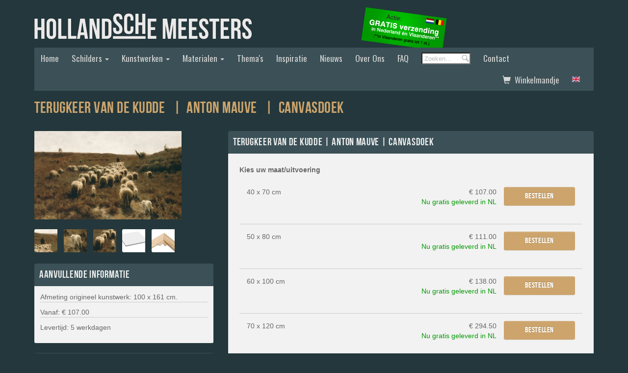

--- FILE ---
content_type: text/html; charset=iso-8859-1
request_url: https://hollandschemeesters.com/kunstwerk-detail/151/12/Anton-Mauve/Terugkeer-van-de-kudde/Canvasdoek
body_size: 11929
content:

<html>
<head>
    <meta http-equiv="Content-Type" content="text/html; charset=iso-8859-1"/>
    <meta name="robots" content="index, follow"/>
    <meta name="viewport" content="width=device-width, initial-scale=1">
    <meta name="language" content="nl"/>
    <meta http-equiv="Cache-Control" content="max-age=2600000">
    <meta name="description"
          content="Stijlvolle wanddecoratie van oude meesters uit de Nederlandse kunstgeschiedenis"/>
    <meta name="keywords"
          content="canvasdoek, kunst, fotoprint, kunstschilders, interieur ontwerp, schilderij, styling, inspiratie, wanddecoratie, kadotip, Rembrandt van Rijn, Vincent van gogh, Isaac Israels, Johannes Vermeer, hollands, 19e eeuw, reproductie, eetkamer, woonkamer, slaapkamer, kantoorinrichting"/>
    <link rel="shortcut icon" href="/images/favicon.ico" type="image/x-icon"/>
    <!--<link rel="stylesheet" href="/styles/main.css" type="text/css" charset="utf-8" media="screen">-->

<link rel="stylesheet" href="/styles/prettyPhoto.css" type="text/css" media="screen" title="prettyPhoto main stylesheet" charset="utf-8" />
<link rel="stylesheet" href="https://maxcdn.bootstrapcdn.com/bootstrap/3.3.7/css/bootstrap.min.css" integrity="sha384-BVYiiSIFeK1dGmJRAkycuHAHRg32OmUcww7on3RYdg4Va+PmSTsz/K68vbdEjh4u" crossorigin="anonymous">
<!-- Optional theme -->
<link rel="stylesheet" href="https://maxcdn.bootstrapcdn.com/bootstrap/3.3.7/css/bootstrap-theme.min.css" integrity="sha384-rHyoN1iRsVXV4nD0JutlnGaslCJuC7uwjduW9SVrLvRYooPp2bWYgmgJQIXwl/Sp" crossorigin="anonymous">
<!-- Latest compiled and minified JavaScript -->
	<!--<script type="text/javascript" src="/js/jquery-1.4.3.min.js"></script>-->

<link rel="stylesheet" href="/styles/style.css" type="text/css" charset="utf-8" media="screen">
    
<!--<script type="text/javascript" src="http://ajax.googleapis.com/ajax/libs/jquery/1.3.2/jquery.min.js"></script>-->
<script src="/js/jquery.prettyPhoto.js" type="text/javascript" charset="utf-8"></script>
<!--<script type="text/javascript">-->
<!--    $(document).ready(function(){-->
<!--        $("area[rel^='prettyPhoto']").prettyPhoto();-->
<!--        $("[rel^='prettyPhoto']").prettyPhoto({animation_speed:'normal',theme:'light_square',slideshow:3000, autoplay_slideshow: true});-->
<!--        $("[rel^='prettyPhoto']").prettyPhoto({animation_speed:'fast',slideshow:10000, hideflash: true});-->
<!--    });-->
<!--    function tip(welke,wat) {-->
<!--        document.getElementById(welke+'tip').style.display=wat;-->
<!--    }-->
<!--</script>-->

<script type="text/javascript" src="/js/jquery.nivo.slider.pack.js"></script>
<script type="text/javascript" src="/js/hp-slider.js"></script>
<script type="text/javascript" src="/js/vv-slider.js"></script>
<script type="text/javascript" src="/js/jquery.curvycorners.packed.js"></script>
<script type="text/javascript" src="/js/radius.js"></script>
<script type="text/javascript" src="/js/preview.js"></script>
<script type="text/javascript" src="/js/showhide.js"></script>
<script type="text/javascript" src="/js/addthis.js"></script>
<script type="text/javascript" src="/js/height.js"></script>
<script type="text/javascript" src="/js/simpleswap.js"></script>
<script type="text/javascript" src="/js/fout.js"></script>
<script type="text/javascript" src="/js/foutbgone.js"></script>
<script type="text/javascript">
    $(document).ready(function() {
        $("a#zoom").fancybox();
    });
</script>
<script type="text/javascript">
    $(document).ready(function() {
        //Tooltips
        $(".tip_trigger").hover(function(){
            tip = $(this).find('.tip');
            tip.show(); //Show tooltip
        }, function() {
            tip.hide(); //Hide tooltip
        }).mousemove(function(e) {
            var mousex = e.pageX-($(window).width()/2)-70; //Get X coodrinates
            var mousey = e.pageY - (50+tip.height())-560; //Get Y coordinates
            var tipWidth = tip.width(); //Find width of tooltip
            var tipHeight = tip.height(); //Find height of tooltip
            //Distance of element from the right edge of viewport
            var tipVisX = $(window).width() - (mousex + tipWidth);
            //Distance of element from the bottom of viewport
            var tipVisY = $(window).height() - (mousey + tipHeight);
            // alert(mousex);
            if ( tipVisX < 20 ) { //If tooltip exceeds the X coordinate of viewport
                mousex = e.pageX - tipWidth - 20;
            } if ( tipVisY < 20 ) { //If tooltip exceeds the Y coordinate of viewport
                mousey = e.pageY - tipHeight - 20;
            }
            tip.css({  top: mousey, left: mousex });
        });
        $(".tip_trigger2").hover(function(){
            tip = $(this).find('.tip');
            tip.show(); //Show tooltip
        }, function() {
            tip.hide(); //Hide tooltip
        }).mousemove(function(e) {
            var mousex = e.pageX-($(window).width()/2)-70; //Get X coodrinates
            var mousey = e.pageY - (50+tip.height())-1480; //Get Y coordinates
            var tipWidth = tip.width(); //Find width of tooltip
            var tipHeight = tip.height(); //Find height of tooltip
            //Distance of element from the right edge of viewport
            var tipVisX = $(window).width() - (mousex + tipWidth);
            //Distance of element from the bottom of viewport
            var tipVisY = $(window).height() - (mousey + tipHeight);
            // alert(mousex);
            if ( tipVisX < 20 ) { //If tooltip exceeds the X coordinate of viewport
                mousex = e.pageX - tipWidth - 20;
            } if ( tipVisY < 20 ) { //If tooltip exceeds the Y coordinate of viewport
                mousey = e.pageY - tipHeight - 20;
            }
            tip.css({  top: mousey, left: mousex });
        });
    });
</script>
<script type="text/javascript" src="/js/simpleswap.js"></script>
<script src="https://ajax.googleapis.com/ajax/libs/jquery/3.1.1/jquery.min.js"></script>
<script src="https://maxcdn.bootstrapcdn.com/bootstrap/3.3.7/js/bootstrap.min.js" integrity="sha384-Tc5IQib027qvyjSMfHjOMaLkfuWVxZxUPnCJA7l2mCWNIpG9mGCD8wGNIcPD7Txa" crossorigin="anonymous"></script>

<script type="text/javascript">

    var _gaq = _gaq || [];
    _gaq.push(['_setAccount', 'UA-37601014-1']);
    _gaq.push(['_trackPageview']);

    (function() {
        var ga = document.createElement('script'); ga.type = 'text/javascript'; ga.async = true;
        ga.src = ('https:' == document.location.protocol ? 'https://' : 'http://') + 'stats.g.doubleclick.net/dc.js';
        var s = document.getElementsByTagName('script')[0]; s.parentNode.insertBefore(ga, s);
    })();

</script>    <script src="/js/jquery-1.6.1.min.js" type="text/javascript"></script>
    <link rel="stylesheet" href="/styles/prettyPhoto.css" type="text/css" media="screen"
          title="prettyPhoto main stylesheet" charset="utf-8"/>
    <script src="/js/jquery.prettyPhoto.js" type="text/javascript" charset="utf-8"></script>
    <script type="text/javascript">
        $(document).ready(function () {
            $("area[rel^='prettyPhoto']").prettyPhoto();
            $("[rel^='prettyPhoto']").prettyPhoto({
                animation_speed: 'normal',
                theme: 'light_square',
                slideshow: 3000,
                autoplay_slideshow: true
            });
            $("[rel^='prettyPhoto']").prettyPhoto({animation_speed: 'fast', slideshow: 10000, hideflash: true});
        });
    </script>

    <!--	<link rel="stylesheet" href="/styles/main.css" type="text/css" charset="utf-8" media="screen">-->

    <!--<script type="text/javascript" src="/js/jquery-1.4.3.min.js"></script>-->
    <script type="text/javascript" src="/js/jquery.nivo.slider.pack.js"></script>
    <script type="text/javascript" src="/js/vv-slider.js"></script>
    <script type="text/javascript" src="/js/jquery.curvycorners.packed.js"></script>

    <script type="text/javascript" src="/js/radius.js"></script>
    <script type="text/javascript" src="/js/preview.js"></script>
    <script type="text/javascript" src="/js/showhide.js"></script>
    <script type="text/javascript" src="/js/addthis.js"></script>
    <script type="text/javascript" src="/js/height.js"></script>
    <script type="text/javascript" src="/js/simpleswap.js"></script>
    <script type="text/javascript" src="/js/fout.js"></script>
    <script type="text/javascript" src="/js/foutbgone.js"></script>



    <title>Canvasdoek | Terugkeer van de kudde        | Anton Mauve | Canvas doeken en Art-wall behang van Nederlands grootste
        kunstschilders zoals Rembrandt, Vermeer, Mauve en van Gogh: HollandscheMeesters.com</title>
</head>

<body>
<!--<link rel="stylesheet" href="/styles/main.css" type="text/css" charset="utf-8" media="screen">-->

<div id="header" class="container">
    <div class="row">
        <div class="col-sm-6" id="logo-holder">
            <a href="/home"><img src="/images/logo.gif" alt="Hollandsche meesters"
                                 title="Hollandsche meesters" class="img-responsive margin-auto-responsive"/></a>
        </div>

            <div  class="col-sm-3 col-xs-6">
        <img src="/gfx/banner/geen-verzendkosten-nlvl-v2.png"

                           alt="Actie: geen verzendkosten op canvas en Art Wallpaper!" class="img-responsive margin-auto-responsive pull-right" height="97" width="200"
                           title="Actie: geen verzendkosten op canvas en Art Wallpaper!"/>    </div>
    </div>
    <!--Navigation-->
    <div id="navigation">
        <nav class="navbar navbar-inverse navbar-static">
            <div class="navbar-header">
                <button class="navbar-toggle" type="button" data-toggle="collapse" data-target=".js-navbar-collapse">
<!--                    <span class="sr-only">Toggle navigation</span>-->
                    <span class="icon-bar"></span>
                    <span class="icon-bar"></span>
                    <span class="icon-bar"></span>
                </button>
            </div>
            <div class="collapse navbar-collapse js-navbar-collapse" style=" background: #3b5157;padding: 0;">
                <ul class="nav navbar-nav">
                    <li><a href="http://hollandschemeesters.com">Home</a></li>
                    
                    
                    
                    
                    
                    <li class="dropdown dropdown-large">
                        <a href="#" class="dropdown-toggle" data-toggle="dropdown">Schilders <b class="caret"></b></a>

                                                        <ul class="dropdown-menu dropdown-menu-large row sub-dropdown-menu">
                                                        <li class="col-sm-3 col-xs-12 text-center">
                                <a href="/schilder/63/Abraham-Mignon"
                                >Abraham Mignon</a>
                            </li>
                                                                                <li class="col-sm-3 col-xs-12 text-center">
                                <a href="/schilder/52/Adriaen-Backer"
                                >Adriaen Backer</a>
                            </li>
                                                                                <li class="col-sm-3 col-xs-12 text-center">
                                <a href="/schilder/69/Adriaen-Coorte"
                                >Adriaen Coorte</a>
                            </li>
                                                                                <li class="col-sm-3 col-xs-12 text-center">
                                <a href="/schilder/23/Adriaen-Thomasz-Key"
                                >Adriaen Thomasz Key</a>
                            </li>
                                                                                <li class="col-sm-3 col-xs-12 text-center">
                                <a href="/schilder/76/Andreas-Schelfhout"
                                >Andreas Schelfhout</a>
                            </li>
                                                                                <li class="col-sm-3 col-xs-12 text-center">
                                <a href="/schilder/31/Anton-Mauve"
                                >Anton Mauve</a>
                            </li>
                                                                                <li class="col-sm-3 col-xs-12 text-center">
                                <a href="/schilder/78/Balthasar-van-der-Ast"
                                >Balthasar van der Ast</a>
                            </li>
                                                                                <li class="col-sm-3 col-xs-12 text-center">
                                <a href="/schilder/38/Bartholomeus-van-der-Helst"
                                >Bartholomeus van der Helst</a>
                            </li>
                                                                                <li class="col-sm-3 col-xs-12 text-center">
                                <a href="/schilder/68/Bernardus-Johannes-Blommers"
                                >Bernardus Johannes Blommers</a>
                            </li>
                                                                                <li class="col-sm-3 col-xs-12 text-center">
                                <a href="/schilder/46/Caesar-Pietersz.-(Caesar-Boetius-van-Everdingen)"
                                >Caesar Pietersz. (Caesar Boetius van...</a>
                            </li>
                                                                                <li class="col-sm-3 col-xs-12 text-center">
                                <a href="/schilder/42/Carel-Fabritius"
                                >Carel Fabritius</a>
                            </li>
                                                                                <li class="col-sm-3 col-xs-12 text-center">
                                <a href="/schilder/82/Claude-Monet"
                                >Claude Monet</a>
                            </li>
                                                                                <li class="col-sm-3 col-xs-12 text-center">
                                <a href="/schilder/72/Cornelis-de-Heem"
                                >Cornelis de Heem</a>
                            </li>
                                                                                <li class="col-sm-3 col-xs-12 text-center">
                                <a href="/schilder/55/Cornelis-Springer"
                                >Cornelis Springer</a>
                            </li>
                                                                                <li class="col-sm-3 col-xs-12 text-center">
                                <a href="/schilder/75/Cornelis-van-Spaendonck"
                                >Cornelis van Spaendonck</a>
                            </li>
                                                                                <li class="col-sm-3 col-xs-12 text-center">
                                <a href="/schilder/28/David-Oyens"
                                >David Oyens</a>
                            </li>
                                                                                <li class="col-sm-3 col-xs-12 text-center">
                                <a href="/schilder/21/Ferdinand-Bol"
                                >Ferdinand Bol</a>
                            </li>
                                                                                <li class="col-sm-3 col-xs-12 text-center">
                                <a href="/schilder/30/Frans-Hals"
                                >Frans Hals</a>
                            </li>
                                                                                <li class="col-sm-3 col-xs-12 text-center">
                                <a href="/schilder/62/G.J.J.-van-Os"
                                >G.J.J. van Os</a>
                            </li>
                                                                                <li class="col-sm-3 col-xs-12 text-center">
                                <a href="/schilder/36/George-Hendrik-Breitner"
                                >George Hendrik Breitner</a>
                            </li>
                                                                                <li class="col-sm-3 col-xs-12 text-center">
                                <a href="/schilder/47/Govert-Flinck"
                                >Govert Flinck</a>
                            </li>
                                                                                <li class="col-sm-3 col-xs-12 text-center">
                                <a href="/schilder/61/Hans-Bollongier"
                                >Hans Bollongier</a>
                            </li>
                                                                                <li class="col-sm-3 col-xs-12 text-center">
                                <a href="/schilder/50/Hendrik-Cornelisz.-Vroom"
                                >Hendrik Cornelisz. Vroom</a>
                            </li>
                                                                                <li class="col-sm-3 col-xs-12 text-center">
                                <a href="/schilder/71/Hendrik-Voogd"
                                >Hendrik Voogd</a>
                            </li>
                                                                                <li class="col-sm-3 col-xs-12 text-center">
                                <a href="/schilder/29/Hollandsche-Meesters"
                                >Hollandsche Meesters</a>
                            </li>
                                                                                <li class="col-sm-3 col-xs-12 text-center">
                                <a href="/schilder/25/Isaac-Israels"
                                >Isaac Israels</a>
                            </li>
                                                                                <li class="col-sm-3 col-xs-12 text-center">
                                <a href="/schilder/26/Jacob-Isaacksz.-van-Ruisdael"
                                >Jacob Isaacksz. van Ruisdael</a>
                            </li>
                                                                                <li class="col-sm-3 col-xs-12 text-center">
                                <a href="/schilder/83/Jacob-Maris"
                                >Jacob Maris</a>
                            </li>
                                                                                <li class="col-sm-3 col-xs-12 text-center">
                                <a href="/schilder/54/Jan-Asselijn"
                                >Jan Asselijn</a>
                            </li>
                                                                                <li class="col-sm-3 col-xs-12 text-center">
                                <a href="/schilder/33/Jan-Daemen-Cool"
                                >Jan Daemen Cool</a>
                            </li>
                                                                                <li class="col-sm-3 col-xs-12 text-center">
                                <a href="/schilder/37/Jan-Davidsz.-de-Heem"
                                >Jan Davidsz. de Heem</a>
                            </li>
                                                                                <li class="col-sm-3 col-xs-12 text-center">
                                <a href="/schilder/27/Jan-Havicksz.-Steen"
                                >Jan Havicksz. Steen</a>
                            </li>
                                                                                <li class="col-sm-3 col-xs-12 text-center">
                                <a href="/schilder/39/Jan-Lievens-(Jan-Lievensz)"
                                >Jan Lievens (Jan Lievensz)</a>
                            </li>
                                                                                <li class="col-sm-3 col-xs-12 text-center">
                                <a href="/schilder/51/Jan-Toorop"
                                >Jan Toorop</a>
                            </li>
                                                                                <li class="col-sm-3 col-xs-12 text-center">
                                <a href="/schilder/59/Jan-van-Huysum"
                                >Jan van Huysum</a>
                            </li>
                                                                                <li class="col-sm-3 col-xs-12 text-center">
                                <a href="/schilder/74/Jan-Willem-Pieneman"
                                >Jan Willem Pieneman</a>
                            </li>
                                                                                <li class="col-sm-3 col-xs-12 text-center">
                                <a href="/schilder/56/Jheronimus-Bosch"
                                >Jheronimus Bosch</a>
                            </li>
                                                                                <li class="col-sm-3 col-xs-12 text-center">
                                <a href="/schilder/67/Johannes-Cornelisz-Verspronck"
                                >Johannes Cornelisz Verspronck</a>
                            </li>
                                                                                <li class="col-sm-3 col-xs-12 text-center">
                                <a href="/schilder/14/Johannes-Vermeer"
                                >Johannes Vermeer</a>
                            </li>
                                                                                <li class="col-sm-3 col-xs-12 text-center">
                                <a href="/schilder/49/Jozef-Israels"
                                >Jozef Israels</a>
                            </li>
                                                                                <li class="col-sm-3 col-xs-12 text-center">
                                <a href="/schilder/79/M.-de-Gijselaar"
                                >M. de Gijselaar</a>
                            </li>
                                                                                <li class="col-sm-3 col-xs-12 text-center">
                                <a href="/schilder/80/Meindert-Hobbema"
                                >Meindert Hobbema</a>
                            </li>
                                                                                <li class="col-sm-3 col-xs-12 text-center">
                                <a href="/schilder/66/Melchior-d-Hondecoeter"
                                >Melchior d Hondecoeter</a>
                            </li>
                                                                                <li class="col-sm-3 col-xs-12 text-center">
                                <a href="/schilder/35/Nicolaas-Pieneman"
                                >Nicolaas Pieneman</a>
                            </li>
                                                                                <li class="col-sm-3 col-xs-12 text-center">
                                <a href="/schilder/48/Nicolaes-Eliasz.-Pickenoy"
                                >Nicolaes Eliasz. Pickenoy</a>
                            </li>
                                                                                <li class="col-sm-3 col-xs-12 text-center">
                                <a href="/schilder/43/Nicolaes-Maes"
                                >Nicolaes Maes</a>
                            </li>
                                                                                <li class="col-sm-3 col-xs-12 text-center">
                                <a href="/schilder/81/Paul-Joseph-Constantin-Gabriël"
                                >Paul Joseph Constantin Gabriël</a>
                            </li>
                                                                                <li class="col-sm-3 col-xs-12 text-center">
                                <a href="/schilder/57/Paulus-Potter"
                                >Paulus Potter</a>
                            </li>
                                                                                <li class="col-sm-3 col-xs-12 text-center">
                                <a href="/schilder/70/Peter-Paul-Rubens"
                                >Peter Paul Rubens</a>
                            </li>
                                                                                <li class="col-sm-3 col-xs-12 text-center">
                                <a href="/schilder/53/Piet-Mondriaan"
                                >Piet Mondriaan</a>
                            </li>
                                                                                <li class="col-sm-3 col-xs-12 text-center">
                                <a href="/schilder/40/Pieter-Bruegel-de-Oude"
                                >Pieter Bruegel de Oude</a>
                            </li>
                                                                                <li class="col-sm-3 col-xs-12 text-center">
                                <a href="/schilder/45/Pieter-Claesz."
                                >Pieter Claesz.</a>
                            </li>
                                                                                <li class="col-sm-3 col-xs-12 text-center">
                                <a href="/schilder/34/Pieter-de-Hooch"
                                >Pieter de Hooch</a>
                            </li>
                                                                                <li class="col-sm-3 col-xs-12 text-center">
                                <a href="/schilder/60/Rachel-Ruysch"
                                >Rachel Ruysch</a>
                            </li>
                                                                                <li class="col-sm-3 col-xs-12 text-center">
                                <a href="/schilder/12/Rembrandt-van-Rijn"
                                >Rembrandt van Rijn</a>
                            </li>
                                                                                <li class="col-sm-3 col-xs-12 text-center">
                                <a href="/schilder/73/Salomon-van-Ruysdael"
                                >Salomon van Ruysdael</a>
                            </li>
                                                                                <li class="col-sm-3 col-xs-12 text-center">
                                <a href="/schilder/58/Theo-van-Doesburg"
                                >Theo van Doesburg</a>
                            </li>
                                                                                <li class="col-sm-3 col-xs-12 text-center">
                                <a href="/schilder/20/Vincent-van-Gogh"
                                >Vincent van Gogh</a>
                            </li>
                                                                                <li class="col-sm-3 col-xs-12 text-center">
                                <a href="/schilder/77/Willem-de-Heusch"
                                >Willem de Heusch</a>
                            </li>
                                                                                <li class="col-sm-3 col-xs-12 text-center">
                                <a href="/schilder/64/Willem-van-Leen"
                                >Willem van Leen</a>
                            </li>
                                                              <li>
                                        <a class="all-pages" href="/schilders"><span class="glyphicon glyphicon-th-list"></span>&nbsp;&nbsp;Bekijk alle 60 schilders</a>
                                    </li>  
                                </ul>
                                                                        </li>
                    
                  
                    
                    
                    <li class="dropdown dropdown-large">
                        <a href="#" class="dropdown-toggle" data-toggle="dropdown">Kunstwerken <b class="caret"></b></a>
                                                        <ul class="dropdown-menu dropdown-menu-large row sub-dropdown-menu">
                                                        <li class="col-sm-3 col-xs-12 text-center">
                                <a href="/kunstwerk/267/Aan-zee"
                                   title="Aan zee">Aan zee</a>
                            </li>
                            
                                                    <li class="col-sm-3 col-xs-12 text-center">
                                <a href="/kunstwerk/274/Aards-paradijs-met-de-zondeval-van-Adam-en-Eva"
                                   title="Aards paradijs met de zondeval van Adam en Eva">Aards paradijs met de zondeval van A...</a>
                            </li>
                            
                                                    <li class="col-sm-3 col-xs-12 text-center">
                                <a href="/kunstwerk/264/Akoestisch-vilt-voor-ArtDeco-(op-rol,-los-geleverd)"
                                   title="Akoestisch vilt voor ArtDeco (op rol, los geleverd)">Akoestisch vilt voor ArtDeco (op rol...</a>
                            </li>
                            
                                                    <li class="col-sm-3 col-xs-12 text-center">
                                <a href="/kunstwerk/237/Alkmaar-met-het-huis-van-achten-en-de-waagtoren"
                                   title="Alkmaar met het huis van achten en de waagtoren">Alkmaar met het huis van achten en d...</a>
                            </li>
                            
                                                    <li class="col-sm-3 col-xs-12 text-center">
                                <a href="/kunstwerk/80/Amandelbloesem"
                                   title="Amandelbloesem">Amandelbloesem</a>
                            </li>
                            
                                                    <li class="col-sm-3 col-xs-12 text-center">
                                <a href="/kunstwerk/337/Amandelbloesem-(Meesterlijke-details)"
                                   title="Amandelbloesem (Meesterlijke details)">Amandelbloesem (Meesterlijke details...</a>
                            </li>
                            
                                                    <li class="col-sm-3 col-xs-12 text-center">
                                <a href="/kunstwerk/183/Amandelboom-in-bloei"
                                   title="Amandelboom in bloei">Amandelboom in bloei</a>
                            </li>
                            
                                                    <li class="col-sm-3 col-xs-12 text-center">
                                <a href="/kunstwerk/74/Amsterdam---Gezicht-op-de-Dam"
                                   title="Amsterdam - Gezicht op de Dam">Amsterdam - Gezicht op de Dam</a>
                            </li>
                            
                                                    <li class="col-sm-3 col-xs-12 text-center">
                                <a href="/kunstwerk/73/Amsterdam---Singelbrug-bij-de-Paleisstraat"
                                   title="Amsterdam - Singelbrug bij de Paleisstraat">Amsterdam - Singelbrug bij de Paleis...</a>
                            </li>
                            
                                                    <li class="col-sm-3 col-xs-12 text-center">
                                <a href="/kunstwerk/168/Anatomische-les-van-professor-Frederik-Ruysch"
                                   title="Anatomische les van professor Frederik Ruysch">Anatomische les van professor Freder...</a>
                            </li>
                            
                                                    <li class="col-sm-3 col-xs-12 text-center">
                                <a href="/kunstwerk/288/Arcadisch-landschap"
                                   title="Arcadisch landschap">Arcadisch landschap</a>
                            </li>
                            
                                                    <li class="col-sm-3 col-xs-12 text-center">
                                <a href="/kunstwerk/362/Avond,-De-rode-boom"
                                   title="Avond, De rode boom">Avond, De rode boom</a>
                            </li>
                            
                                                    <li class="col-sm-3 col-xs-12 text-center">
                                <a href="/kunstwerk/346/Behanger(s)-in-zone-1"
                                   title="Behanger(s) in zone 1">Behanger(s) in zone 1</a>
                            </li>
                            
                                                    <li class="col-sm-3 col-xs-12 text-center">
                                <a href="/kunstwerk/347/Behanger(s)-in-zone-2"
                                   title="Behanger(s) in zone 2">Behanger(s) in zone 2</a>
                            </li>
                            
                                                    <li class="col-sm-3 col-xs-12 text-center">
                                <a href="/kunstwerk/348/Behanger(s)-in-zone-3"
                                   title="Behanger(s) in zone 3">Behanger(s) in zone 3</a>
                            </li>
                            
                                                    <li class="col-sm-3 col-xs-12 text-center">
                                <a href="/kunstwerk/154/Behanglijm-Flexxs-medium,-10-liter"
                                   title="Behanglijm Flexxs medium, 10 liter">Behanglijm Flexxs medium, 10 liter</a>
                            </li>
                            
                                                    <li class="col-sm-3 col-xs-12 text-center">
                                <a href="/kunstwerk/293/Behanglijm-Flexxs-medium,-5-liter"
                                   title="Behanglijm Flexxs medium, 5 liter">Behanglijm Flexxs medium, 5 liter</a>
                            </li>
                            
                                                    <li class="col-sm-3 col-xs-12 text-center">
                                <a href="/kunstwerk/307/Bergachtig-landschap-in-Italie"
                                   title="Bergachtig landschap in Italie">Bergachtig landschap in Italie</a>
                            </li>
                            
                                                    <li class="col-sm-3 col-xs-12 text-center">
                                <a href="/kunstwerk/167/Bestuursleden-van-de-schutterscompagnie-van-St-Sebastiaan-te-Amsterdam"
                                   title="Bestuursleden van de schutterscompagnie van St Sebastiaan te Amsterdam">Bestuursleden van de schutterscompag...</a>
                            </li>
                            
                                                    <li class="col-sm-3 col-xs-12 text-center">
                                <a href="/kunstwerk/301/Bevroren-vaart"
                                   title="Bevroren vaart">Bevroren vaart</a>
                            </li>
                            
                                                    <li class="col-sm-3 col-xs-12 text-center">
                                <a href="/kunstwerk/65/Binnenplaats-in-Delft:-vrouw-aan-het-spinnewiel"
                                   title="Binnenplaats in Delft: vrouw aan het spinnewiel">Binnenplaats in Delft: vrouw aan het...</a>
                            </li>
                            
                                                    <li class="col-sm-3 col-xs-12 text-center">
                                <a href="/kunstwerk/125/Bloeiend-perenboompje"
                                   title="Bloeiend perenboompje">Bloeiend perenboompje</a>
                            </li>
                            
                                                    <li class="col-sm-3 col-xs-12 text-center">
                                <a href="/kunstwerk/330/Bloeiend-perenboompje-(Meesterljke-details)"
                                   title="Bloeiend perenboompje (Meesterljke details)">Bloeiend perenboompje (Meesterljke d...</a>
                            </li>
                            
                                                    <li class="col-sm-3 col-xs-12 text-center">
                                <a href="/kunstwerk/368/Bloemen-in-een-glazen-vaas-IV"
                                   title="Bloemen in een glazen vaas IV">Bloemen in een glazen vaas IV</a>
                            </li>
                            
                                                    <li class="col-sm-3 col-xs-12 text-center">
                                <a href="/kunstwerk/308/Bloemen-in-een-vaas-met-schelpen-en-insecten"
                                   title="Bloemen in een vaas met schelpen en insecten">Bloemen in een vaas met schelpen en ...</a>
                            </li>
                            
                                                    <li class="col-sm-3 col-xs-12 text-center">
                                <a href="/kunstwerk/309/Bloemen-in-een-Wan-Li-vaas"
                                   title="Bloemen in een Wan Li vaas">Bloemen in een Wan Li vaas</a>
                            </li>
                            
                                                    <li class="col-sm-3 col-xs-12 text-center">
                                <a href="/kunstwerk/310/Bloemen-met-schelpen-en-papegaai"
                                   title="Bloemen met schelpen en papegaai">Bloemen met schelpen en papegaai</a>
                            </li>
                            
                                                    <li class="col-sm-3 col-xs-12 text-center">
                                <a href="/kunstwerk/223/Bloemstilleven-(met-pioenroos)"
                                   title="Bloemstilleven (met pioenroos)">Bloemstilleven (met pioenroos)</a>
                            </li>
                            
                                                    <li class="col-sm-3 col-xs-12 text-center">
                                <a href="/kunstwerk/226/Bloemstilleven-met-nestje"
                                   title="Bloemstilleven met nestje">Bloemstilleven met nestje</a>
                            </li>
                            
                                                    <li class="col-sm-3 col-xs-12 text-center">
                                <a href="/kunstwerk/360/Boederij-Weltevrede-in-Duivendrecht"
                                   title="Boederij Weltevrede in Duivendrecht">Boederij Weltevrede in Duivendrecht</a>
                            </li>
                            
                                                    <li class="col-sm-3 col-xs-12 text-center">
                                <a href="/kunstwerk/224/Boeket-met-bloemen-in-een-urn"
                                   title="Boeket met bloemen in een urn">Boeket met bloemen in een urn</a>
                            </li>
                            
                                                    <li class="col-sm-3 col-xs-12 text-center">
                                <a href="/kunstwerk/230/Bollenvelden"
                                   title="Bollenvelden">Bollenvelden</a>
                            </li>
                            
                                                    <li class="col-sm-3 col-xs-12 text-center">
                                <a href="/kunstwerk/50/Bomschuit-op-het-strand"
                                   title="Bomschuit op het strand">Bomschuit op het strand</a>
                            </li>
                            
                                                    <li class="col-sm-3 col-xs-12 text-center">
                                <a href="/kunstwerk/383/Boomgaard-in-bloei-met-uitzicht-op-Arles"
                                   title="Boomgaard in bloei met uitzicht op Arles">Boomgaard in bloei met uitzicht op A...</a>
                            </li>
                            
                                                    <li class="col-sm-3 col-xs-12 text-center">
                                <a href="/kunstwerk/353/Boslandschap-met-een-vrolijk-gezelschap-in-een-wagen"
                                   title="Boslandschap met een vrolijk gezelschap in een wagen">Boslandschap met een vrolijk gezelsc...</a>
                            </li>
                            
                                                    <li class="col-sm-3 col-xs-12 text-center">
                                <a href="/kunstwerk/115/Brieflezende-vrouw"
                                   title="Brieflezende vrouw">Brieflezende vrouw</a>
                            </li>
                            
                                                    <li class="col-sm-3 col-xs-12 text-center">
                                <a href="/kunstwerk/162/Broek-in-waterland"
                                   title="Broek in waterland">Broek in waterland</a>
                            </li>
                            
                                                    <li class="col-sm-3 col-xs-12 text-center">
                                <a href="/kunstwerk/34/Cafeterras-bij-nacht-(terrasse-du-cafe-le-soir)"
                                   title="Cafeterras bij nacht (terrasse du cafe le soir)">Cafeterras bij nacht (terrasse du ca...</a>
                            </li>
                            
                                                    <li class="col-sm-3 col-xs-12 text-center">
                                <a href="/kunstwerk/104/Cavalerie"
                                   title="Cavalerie">Cavalerie</a>
                            </li>
                            
                                                    <li class="col-sm-3 col-xs-12 text-center">
                                <a href="/kunstwerk/172/Compositie-A"
                                   title="Compositie A">Compositie A</a>
                            </li>
                                                            <li><a class="all-pages" href="/kunstwerken"
                                                           onmouseover="show('dropdown2','menu-kunstwerken-on','menu-kunstwerken')"
                                                           onmouseout="hide('dropdown2','menu-kunstwerken-on','menu-kunstwerken')"
                                                         ><span class="glyphicon glyphicon-th-list"></span>&nbsp;&nbsp;Bekijk alle 335 kunstwerken</a></li>
                                </ul>
                            
                                            </li>
                    <li class="dropdown dropdown-large">
                        <a href="#" class="dropdown-toggle" data-toggle="dropdown">Materialen <span
                                class="caret"></span></a>
                                                        <ul class="dropdown-menu dropdown-menu-large row">
                                                        <li class="col-sm-3 col-xs-12 text-center">
                                <a href="/materiaal/36/AcousticArt-paneel"
                                > AcousticArt paneel </a>
                            </li>
                                                                                <li class="col-sm-3 col-xs-12 text-center">
                                <a href="/materiaal/35/Akoestisch-vilt"
                                > Akoestisch vilt </a>
                            </li>
                                                                                <li class="col-sm-3 col-xs-12 text-center">
                                <a href="/materiaal/14/Ansichtkaarten-set"
                                > Ansichtkaarten set </a>
                            </li>
                                                                                <li class="col-sm-3 col-xs-12 text-center">
                                <a href="/materiaal/28/Art-deco-doek-met-aluminium-spanframe"
                                > Art deco doek met aluminium spanfram... </a>
                            </li>
                                                                                <li class="col-sm-3 col-xs-12 text-center">
                                <a href="/materiaal/11/Art-wallpaper-/-behang"
                                > Art wallpaper / behang </a>
                            </li>
                                                                                <li class="col-sm-3 col-xs-12 text-center">
                                <a href="/materiaal/27/Art-walltex-/-naadloos-behang"
                                > Art walltex / naadloos behang </a>
                            </li>
                                                                                <li class="col-sm-3 col-xs-12 text-center">
                                <a href="/materiaal/38/Behangservice-voor-Art-Walltex-(NL)"
                                > Behangservice voor Art Walltex (NL) </a>
                            </li>
                                                                                <li class="col-sm-3 col-xs-12 text-center">
                                <a href="/materiaal/12/Canvasdoek"
                                > Canvasdoek </a>
                            </li>
                                                                                <li class="col-sm-3 col-xs-12 text-center">
                                <a href="/materiaal/8/Canvasdoek-Luxe-(4-cm-frame)"
                                > Canvasdoek Luxe (4 cm frame) </a>
                            </li>
                                                                                <li class="col-sm-3 col-xs-12 text-center">
                                <a href="/materiaal/2/Inlijst-service:-baklijsten"
                                > Inlijst service: baklijsten </a>
                            </li>
                                                                                <li class="col-sm-3 col-xs-12 text-center">
                                <a href="/materiaal/20/Kunstdruk-op-(plexi)-glas"
                                > Kunstdruk op (plexi) glas </a>
                            </li>
                                                                                <li class="col-sm-3 col-xs-12 text-center">
                                <a href="/materiaal/37/Kunstdruk-op-ArtPanel"
                                > Kunstdruk op ArtPanel </a>
                            </li>
                                                                                <li class="col-sm-3 col-xs-12 text-center">
                                <a href="/materiaal/33/Miniatuur-kunst-op-hout"
                                > Miniatuur kunst op hout </a>
                            </li>
                                                                                <li class="col-sm-3 col-xs-12 text-center">
                                <a href="/materiaal/21/Ophangset-voor-canvas"
                                > Ophangset voor canvas </a>
                            </li>
                                                            <li><a class="all-pages" href="/materialen" ><span class="glyphicon glyphicon-th-list"></span>&nbsp;&nbsp;Bekijk alle 14 materialen</a></li>
                                </ul>
                                                                        </li>
                    <li><a href="/overzicht-themas.php">Thema's</a></li>
                    <li><a href="/inspiratie">Inspiratie</a></li>
                    <li><a href="/nieuws">Nieuws</a></li>
                    <li><a href="/over-hollandsche-meesters">Over ons</a></li>
                    <li><a href="/faq">FAQ</a></li>
                    <li><form id="navsearch" action="/zoeken/"><input type="text" name="q" placeholder="Zoeken..."/></form></li>
                    <li><a href="/contact">Contact</a></li>
                </ul>
                <ul class="nav navbar-nav navbar-right">
                                            <li><a href="/besteloverzicht"><span class="glyphicon glyphicon-shopping-cart"></span>
                                &nbsp;Winkelmandje</a></li>
                                        <li><a href="/contact-international" style="padding-top: 15px;"><img src="/images/flag_en.gif"
                                                                                         alt="International orders"
                                                                                         title="International orders"
                                                                                         style="margin-right: 15px;"></a>
                    </li>
                </ul>
            </div><!-- /.nav-collapse -->
        </nav>
    </div>
</div>

<section>
    <div class="container">
        <div class="row no-margin">
            <div id="bestelling" class="radius" style="display:none;">
    <div class="close"><a href="" onclick="hidebestel('bestelling')"><img src="/images/close.png" width="30" height="30" alt="Sluit dit venster" title="Sluit dit venster" /></a></div>
    <h3>uw bestelling </h3>
    <p>U heeft zojuist het volgende product in uw besteloverzicht geplaatst:</p>
    <p><strong>Terugkeer van de kudde (Canvasdoek) </strong></p>
    <div class="btn-bl-l2 radius"><a href="/besteloverzicht.php">Naar uw besteloverzicht </a></div>
    <div class="btn-bl radius"><a href="/#" onclick="hidebestel('bestelling')">Verder winkelen  </a></div>
</div>
            <div class="kop" style="width:100%;height:auto;">
                 
                <h1>Terugkeer van de kudde                    &nbsp;&nbsp;|&nbsp;&nbsp;Anton Mauve                    &nbsp;&nbsp;|&nbsp;&nbsp;Canvasdoek</h1>
            </div>
            <!-- OVERZICHT START -->
                        <!--            Left sidebar-->
            <div class="col-md-4" id="contact-section-left">
                <!-- Slideshow-->
                <div class="desktop-only">
                <div class="bg-color-2 mobile-transparent">
                    <div class="img-responsive artwork-image"
                         style="background-image:url(/gfx/schilder/vb_anton_mauve_terugkeer-kudde-schapen-60x100x4_m.jpg);height:180px; background-repeat: no-repeat; "
                         class="radius">
                        <a style="width:300px;height:180px;display:block;"
                           href="/gfx/schilder/vb_anton_mauve_terugkeer-kudde-schapen-60x100x4_b.jpg" rel="prettyPhoto[gallery1]"
                           title="Terugkeer van de kudde (ons watermerk wordt niet meegedrukt)"
                           alt="Terugkeer van de kudde">&nbsp;</a>
                    </div>

                </div>
                <!-- Thumbs-->
                <div class="bg-color no-background">
                    <div id="thumbs">
                                                        <div class="radius"
                                     style="background-image:url(/gfx/schilder/detail1_anton_mauve_terugkeer-kudde-schapen_extra_1_t.jpg)">
                                    <a style="width:47px;height:47px;display:block"
                                       href="/gfx/schilder/detail1_anton_mauve_terugkeer-kudde-schapen_extra_1_b.jpg"
                                       rel="prettyPhoto[gallery1]"
                                       title="Terugkeer van de kudde (ons watermerk wordt niet meegedrukt)">
                                        &nbsp;</a></div>
                                                            <div class="radius"
                                     style="background-image:url(/gfx/schilder/detail2_anton_mauve_terugkeer-kudde-schapen_extra_2_t.jpg)">
                                    <a style="width:47px;height:47px;display:block"
                                       href="/gfx/schilder/detail2_anton_mauve_terugkeer-kudde-schapen_extra_2_b.jpg"
                                       rel="prettyPhoto[gallery1]"
                                       title="Terugkeer van de kudde (ons watermerk wordt niet meegedrukt)">
                                        &nbsp;</a></div>
                                                            <div class="radius"
                                     style="background-image:url(/gfx/schilder/detail3_anton_mauve_terugkeer-kudde-schapen_extra_3_t.jpg)">
                                    <a style="width:47px;height:47px;display:block"
                                       href="/gfx/schilder/detail3_anton_mauve_terugkeer-kudde-schapen_extra_3_b.jpg"
                                       rel="prettyPhoto[gallery1]"
                                       title="Terugkeer van de kudde (ons watermerk wordt niet meegedrukt)">
                                        &nbsp;</a></div>
                                                    
                            <div class="radius"
                                 style="background-image:url(/gfx/materiaal/canvas-gespannen-op-2cm_t.jpg)"><a
                                        style="width:47px;height:47px;display:block"
                                        href="/gfx/materiaal/canvas-gespannen-op-2cm_b.jpg"
                                        rel="prettyPhoto[gallery1]" title="Canvasdoek">
                                    &nbsp;</a></div>

                                                    <div class="radius"
                                 style="background-image:url(/gfx/materiaal/wooden-canvas-frames_standaard_extra_1_t.png)">
                                <a style="width:47px;height:47px;display:block"
                                   href="/gfx/materiaal/wooden-canvas-frames_standaard_extra_1_b.png"
                                   rel="prettyPhoto[gallery1]" title="Canvasdoek">
                                    &nbsp;</a></div>
                        
                    </div>
                </div>
                </div>

                <!-- START -->
                <!--                Additional information-->
                <div class="bg-color">
                    <div class="overzicht-uitleg">
                        <h4>Aanvullende informatie </h4>
                        <div class="box-176 radiusBLBR">
                            <p class="lijn">Afmeting origineel kunstwerk: 100 x 161 cm. </p>
                            <p class="lijn">Vanaf: &euro; 107.00                            </p>
                            <p>Levertijd: 5 werkdagen
                            </p>
                        </div>
                    </div>
                </div>
                
  
                
                
                <!--Additional information-->
                <div class="bg-color">
                    <div class="overzicht-uitleg">
                        <h4>Ontdek nog veel meer...</h4>
                        <div class="box-176 radiusBLBR">
                            <ul style="padding-top:0px; list-style-type: none; margin-bottom:0px;">
                                <li style="margin-bottom:10px;">
                                    <a href="/kunstwerk/151/Terugkeer-van-de-kudde">Varianten
                                        van <strong>Terugkeer van de kudde  </strong>
                                    </a>
                                </li >
                                <li style="margin-bottom:10px;">
                                    <a href="/schilder/31/Anton-Mauve">Werken
                                        van <strong>Anton Mauve</strong></a>
                                </li>
                                <li style="margin-bottom:10px;">
                                    <a href="/materiaal/12/Canvasdoek">Werken
                                        in <strong>Canvasdoek</strong></a>
                                </li>
                            </ul>
                                                                                        <ul style="padding-top:0px; list-style-type: none; padding-bottom:0px; margin-bottom:0px;">
                                    <li style="margin-bottom:10px;">
                                        <a href="/schilderijen-met-onderwerp/9/Dieren">Kunst
                                            met
                                            onderwerp<strong> Dieren</strong></a>
                                    </li>
                                </ul>
                                                                                        <ul style="padding-top:0px; list-style-type: none; padding-bottom:0px; margin-bottom:0px;">
                                    <li style="margin-bottom:10px;">
                                        <a href="/schilderijen-soort/3/Landschap">Meer
                                            van het genre
                                            <strong>Landschap</strong></a>
                                    </li>
                                </ul>
                                                                                        <ul style="padding-top:0px; list-style-type: none; padding-bottom:0px; margin-bottom:0px;">
                                    <li style="margin-bottom:10px;">
                                        <a href="/schilderijen-thema/1/Topstukken">Werk
                                            met thema
                                            <strong>Topstukken</strong>
                                        </a>
                                    </li>
                                </ul>
                                                    </div>
                    </div>
                </div>   
                
                <!--Customer reactions-->
                <div class="bg-color">
                    <div class="overzicht-uitleg">
                        <h4>Reakties van klanten</h2>
                            <div class="box-176 radiusBLBR">

                                                                    
                         
                                <h5><i>&quot;Ziet er prachtig uit!&quot;</i></h5>
                            <p style="text-align:left; font-size:12px"><strong>&nbsp;&nbsp;- Femke, Eindhoven -</strong></p></p>
                                                                
                         
                                <h5><i>&quot;... ziet er goed uit. Dank!&quot;</i></h5>
                            <p style="text-align:left; font-size:12px"><strong>&nbsp;&nbsp;- Aimee, Amsterdam -</strong></p></p>
                                                                
                         
                                <h5><i>&quot;Ik heb het schilderij ontvangen en opgehangen, erg blij mee.&quot;</i></h5>
                            <p style="text-align:left; font-size:12px"><strong>&nbsp;&nbsp;- Ineke, Maassluis -</strong></p></p>
                                                <img src="/images/ster.png" width="24" height="23" alt="excellent"/><img
                                            src="/images/ster.png" width="24" height="23" alt="excellent"/><img
                                            src="/images/ster.png" width="24" height="23" alt="excellent"/><img
                                            src="/images/ster.png" width="24" height="23" alt="excellent"/><img
                                            src="/images/ster.png" width="24" height="23" alt="excellent"/></p>
                                            
                                             <p>&nbsp;</p><p>Blijf altijd op de hoogte van onze nieuwste foto's en projecten via <a href="https://www.facebook.com/kunst.behang.canvas.plexiglas.akoestisch.paneel"  target=”_blank"><strong>Facebook</strong></a> en <a href="https://www.instagram.com/hollandschemeesters_com/"  target=”_blank"><strong>Instagram</strong></a>:</p>         
                           <p> <a href="https://www.facebook.com/kunst.behang.canvas.plexiglas.akoestisch.paneel"  target=”_blank"><img src="/images/fb-logo-40x40.png" alt="Facebook" style="border: 0; width: 20; height: 20px"></a>&nbsp;<a href="https://www.instagram.com/hollandschemeesters_com/" target=”_blank"><img src="/images/insta-script-plus-logo-160.png" alt="Instagram" style="border: 0; width: 80px; height: 20px"></a>
               </p>
                
                                            
                            </div>
                    </div>
                </div>
                
                
                
                                <!--Zekerheden-->
                <div class="bg-color">
                    <div class="overzicht-uitleg">
                        <h4>Zekerheden van Hollandsche Meesters</h2>
                      <div class="box-176 radiusBLBR"><h5 style="color:#009900"><span class="glyphicon glyphicon-ok" style="color:#00aa00"></span>&nbsp;&nbsp;Service en kwaliteit sinds 2012</h5>
                        
                        <h5 style="color:#009900"><span class="glyphicon glyphicon-ok" style="color:#00aa00"></span>&nbsp;&nbsp;Van klein tot XXXL formaat</h5>
                        
                        <h5 style="color:#009900"><span class="glyphicon glyphicon-ok" style="color:#00aa00"></span>&nbsp;&nbsp;Direct contact met de ontwerper</h5>
                               
                           
                              
                                <h5 style="color:#009900"><span class="glyphicon glyphicon-ok" style="color:#00aa00"></span>&nbsp;&nbsp;Grote collectie kunst en materialen</h5>
                                <h5 style="color:#009900"><span class="glyphicon glyphicon-ok" style="color:#00aa00"></span>&nbsp;&nbsp;Elk product op maat gemaakt</h5>
                                <h5 style="color:#009900"><span class="glyphicon glyphicon-ok" style="color:#00aa00"></span>&nbsp;&nbsp;Speciale wensen welkom!</h5>

                        
                        </div>
                    </div>
                </div>
                
                
                
                <div class="bg-color">
                    <div class="overzicht-uitleg">
                        <h4>Uw museumstuk in huis </h4>
                         <div class="slideshow-container">
                            
                                <img src="/images/slides/slider-img2.jpg" style="width:100%">
                           
                        </div>
                        <div class="box-176 radiusBLBR">
                            &nbsp;<p>Hollandsche Meesters is een eerbetoon aan de Nederlandse schilderkunst uit de gouden eeuw
                                en ver daarna. Het is een met de hand geselecteerde collectie met kunstwerken van de
                                oude meesters die ook wereldwijd beroemd en geliefd zijn. Onze canvasdoeken en Art-wall
                                behang worden alleen via onze site verkocht. Iedere bestelling wordt speciaal voor u op
                                maat gemaakt. Ze lenen zich uitstekend om 'los' opgehangen te worden in een
                                klassiek-modern interieur.</p>
                                
                            <div class="btn radius"><a class="btn-info btn-xs pull-right" href="/over-hollandsche-meesters">Lees verder </a></div>
                            
                        </div>
                    </div>
                </div>
            </div>
            <!-- END  left sidebar-->
            <!--            Right column begin-->
            <div class="col-md-8 margin-bottom" id="contact-section-right">
                <div class="bg-color mobile-only mobile-transparent">
                    <div class="bg-color mobile-transparent">
                        <div class="img-responsive artwork-image"
                             style="background-image:url(/gfx/schilder/vb_anton_mauve_terugkeer-kudde-schapen-60x100x4_m.jpg);height:180px; background-repeat: no-repeat; -webkit-background-size:cover ;background-size: cover;"
                             class="radius">
                            <a style="width:300px;height:180px;display:block;"
                               href="/gfx/schilder/vb_anton_mauve_terugkeer-kudde-schapen-60x100x4_b.jpg" rel="prettyPhoto[gallery1]"
                               title="Terugkeer van de kudde (ons watermerk wordt niet meegedrukt)"
                               alt="Terugkeer van de kudde">&nbsp;</a>
                        </div>

                    </div>
                    <!-- Thumbs-->
                    <div class="bg-color no-background">
                        <div id="thumbs">
                                                                <div class="radius"
                                         style="background-image:url(/gfx/schilder/detail1_anton_mauve_terugkeer-kudde-schapen_extra_1_t.jpg)">
                                        <a style="width:47px;height:47px;display:block"
                                           href="/gfx/schilder/detail1_anton_mauve_terugkeer-kudde-schapen_extra_1_b.jpg"
                                           rel="prettyPhoto[gallery1]"
                                           title="Terugkeer van de kudde (ons watermerk wordt niet meegedrukt)">
                                            &nbsp;</a></div>
                                                                    <div class="radius"
                                         style="background-image:url(/gfx/schilder/detail2_anton_mauve_terugkeer-kudde-schapen_extra_2_t.jpg)">
                                        <a style="width:47px;height:47px;display:block"
                                           href="/gfx/schilder/detail2_anton_mauve_terugkeer-kudde-schapen_extra_2_b.jpg"
                                           rel="prettyPhoto[gallery1]"
                                           title="Terugkeer van de kudde (ons watermerk wordt niet meegedrukt)">
                                            &nbsp;</a></div>
                                                                    <div class="radius"
                                         style="background-image:url(/gfx/schilder/detail3_anton_mauve_terugkeer-kudde-schapen_extra_3_t.jpg)">
                                        <a style="width:47px;height:47px;display:block"
                                           href="/gfx/schilder/detail3_anton_mauve_terugkeer-kudde-schapen_extra_3_b.jpg"
                                           rel="prettyPhoto[gallery1]"
                                           title="Terugkeer van de kudde (ons watermerk wordt niet meegedrukt)">
                                            &nbsp;</a></div>
                                                            
                                <div class="radius"
                                     style="background-image:url(/gfx/materiaal/canvas-gespannen-op-2cm_t.jpg)"><a
                                            style="width:47px;height:47px;display:block"
                                            href="/gfx/materiaal/canvas-gespannen-op-2cm_b.jpg"
                                            rel="prettyPhoto[gallery1]" title="Canvasdoek">
                                        &nbsp;</a></div>

                                                            <div class="radius"
                                     style="background-image:url(/gfx/materiaal/wooden-canvas-frames_standaard_extra_1_t.png)">
                                    <a style="width:47px;height:47px;display:block"
                                       href="/gfx/materiaal/wooden-canvas-frames_standaard_extra_1_b.png"
                                       rel="prettyPhoto[gallery1]" title="Canvasdoek">
                                        &nbsp;</a></div>
                            
                        </div>
                    </div>
                </div>
                <div class="bg-color">
                    <div class="overzicht-box">
                                    <h4>Terugkeer van de kudde                                        | Anton Mauve |
                        Canvasdoek</h4>
                        <div id="box-643" class="box-176 radiusBLBR">
                            <p><strong>Kies uw maat/uitvoering</strong></p>
                                                            <div class="afmeting lijn2">
                                    <form id="bestelkunstwerk" name="bestelkunstwerk" action="/besteloverzicht.php"
                                          method="post">
                                        <input type="hidden" name="pid" id="pid" value="151"/>
                                        <input type="hidden" name="mat_id" id="mat_id" value="12"/>
                                        <input type="hidden" name="epid" id="epid"
                                               value="1477"/>
                                        <span class="afm-tekst col-md-4 col-xs-12 col-sm-4"
                                              > 40 x 70 cm </span>
                                        <div class="col-md-8 col-xs-12 col-sm-8">
                                            <!--class="inputhover" onclick="showbestel('bestelling');return false;">-->
                                            <span class="afm-tekst-r col-md-8">
                                                
                                                  <span class="product-price"> &euro; 107.00</span>
                                                                                                <br />
                                                    
                                                    <div class="product-promo-description" style="color:#009900;"
                                                         style="color:#009900;">Nu gratis geleverd in NL</div> &nbsp;&nbsp;
                                                
                                            </span>

                                            <div class="order-button-holder2 col-md-4 no-padding">
                                                <button class="btn btn-success btn-sm" id="button"
                                                        name="button" value="Bestellen" title="Bestellen">Bestellen
                                                </button>
                                            </div>
                                        </div>
                                        <div class="clearfix"></div>
                                    </form>
                                </div>
                                                            <div class="afmeting lijn2">
                                    <form id="bestelkunstwerk" name="bestelkunstwerk" action="/besteloverzicht.php"
                                          method="post">
                                        <input type="hidden" name="pid" id="pid" value="151"/>
                                        <input type="hidden" name="mat_id" id="mat_id" value="12"/>
                                        <input type="hidden" name="epid" id="epid"
                                               value="1476"/>
                                        <span class="afm-tekst col-md-4 col-xs-12 col-sm-4"
                                              > 50 x 80 cm </span>
                                        <div class="col-md-8 col-xs-12 col-sm-8">
                                            <!--class="inputhover" onclick="showbestel('bestelling');return false;">-->
                                            <span class="afm-tekst-r col-md-8">
                                                
                                                  <span class="product-price"> &euro; 111.00</span>
                                                                                                <br />
                                                    
                                                    <div class="product-promo-description" style="color:#009900;"
                                                         style="color:#009900;">Nu gratis geleverd in NL</div> &nbsp;&nbsp;
                                                
                                            </span>

                                            <div class="order-button-holder2 col-md-4 no-padding">
                                                <button class="btn btn-success btn-sm" id="button"
                                                        name="button" value="Bestellen" title="Bestellen">Bestellen
                                                </button>
                                            </div>
                                        </div>
                                        <div class="clearfix"></div>
                                    </form>
                                </div>
                                                            <div class="afmeting lijn2">
                                    <form id="bestelkunstwerk" name="bestelkunstwerk" action="/besteloverzicht.php"
                                          method="post">
                                        <input type="hidden" name="pid" id="pid" value="151"/>
                                        <input type="hidden" name="mat_id" id="mat_id" value="12"/>
                                        <input type="hidden" name="epid" id="epid"
                                               value="1478"/>
                                        <span class="afm-tekst col-md-4 col-xs-12 col-sm-4"
                                              > 60 x 100 cm </span>
                                        <div class="col-md-8 col-xs-12 col-sm-8">
                                            <!--class="inputhover" onclick="showbestel('bestelling');return false;">-->
                                            <span class="afm-tekst-r col-md-8">
                                                
                                                  <span class="product-price"> &euro; 138.00</span>
                                                                                                <br />
                                                    
                                                    <div class="product-promo-description" style="color:#009900;"
                                                         style="color:#009900;">Nu gratis geleverd in NL</div> &nbsp;&nbsp;
                                                
                                            </span>

                                            <div class="order-button-holder2 col-md-4 no-padding">
                                                <button class="btn btn-success btn-sm" id="button"
                                                        name="button" value="Bestellen" title="Bestellen">Bestellen
                                                </button>
                                            </div>
                                        </div>
                                        <div class="clearfix"></div>
                                    </form>
                                </div>
                                                            <div class="afmeting lijn2">
                                    <form id="bestelkunstwerk" name="bestelkunstwerk" action="/besteloverzicht.php"
                                          method="post">
                                        <input type="hidden" name="pid" id="pid" value="151"/>
                                        <input type="hidden" name="mat_id" id="mat_id" value="12"/>
                                        <input type="hidden" name="epid" id="epid"
                                               value="1495"/>
                                        <span class="afm-tekst col-md-4 col-xs-12 col-sm-4"
                                              > 70 x 120 cm </span>
                                        <div class="col-md-8 col-xs-12 col-sm-8">
                                            <!--class="inputhover" onclick="showbestel('bestelling');return false;">-->
                                            <span class="afm-tekst-r col-md-8">
                                                
                                                  <span class="product-price"> &euro; 294.50</span>
                                                                                                <br />
                                                    
                                                    <div class="product-promo-description" style="color:#009900;"
                                                         style="color:#009900;">Nu gratis geleverd in NL</div> &nbsp;&nbsp;
                                                
                                            </span>

                                            <div class="order-button-holder2 col-md-4 no-padding">
                                                <button class="btn btn-success btn-sm" id="button"
                                                        name="button" value="Bestellen" title="Bestellen">Bestellen
                                                </button>
                                            </div>
                                        </div>
                                        <div class="clearfix"></div>
                                    </form>
                                </div>
                                                            <div class="afmeting lijn2">
                                    <form id="bestelkunstwerk" name="bestelkunstwerk" action="/besteloverzicht.php"
                                          method="post">
                                        <input type="hidden" name="pid" id="pid" value="151"/>
                                        <input type="hidden" name="mat_id" id="mat_id" value="12"/>
                                        <input type="hidden" name="epid" id="epid"
                                               value="1484"/>
                                        <span class="afm-tekst col-md-4 col-xs-12 col-sm-4"
                                              > 80 x 140 cm </span>
                                        <div class="col-md-8 col-xs-12 col-sm-8">
                                            <!--class="inputhover" onclick="showbestel('bestelling');return false;">-->
                                            <span class="afm-tekst-r col-md-8">
                                                
                                                  <span class="product-price"> &euro; 312.00</span>
                                                                                                <br />
                                                    
                                                    <div class="product-promo-description" style="color:#009900;"
                                                         style="color:#009900;">Nu gratis geleverd in NL</div> &nbsp;&nbsp;
                                                
                                            </span>

                                            <div class="order-button-holder2 col-md-4 no-padding">
                                                <button class="btn btn-success btn-sm" id="button"
                                                        name="button" value="Bestellen" title="Bestellen">Bestellen
                                                </button>
                                            </div>
                                        </div>
                                        <div class="clearfix"></div>
                                    </form>
                                </div>
                                                            <div class="afmeting lijn2">
                                    <form id="bestelkunstwerk" name="bestelkunstwerk" action="/besteloverzicht.php"
                                          method="post">
                                        <input type="hidden" name="pid" id="pid" value="151"/>
                                        <input type="hidden" name="mat_id" id="mat_id" value="12"/>
                                        <input type="hidden" name="epid" id="epid"
                                               value="1475"/>
                                        <span class="afm-tekst col-md-4 col-xs-12 col-sm-4"
                                              > 100 x 160 cm </span>
                                        <div class="col-md-8 col-xs-12 col-sm-8">
                                            <!--class="inputhover" onclick="showbestel('bestelling');return false;">-->
                                            <span class="afm-tekst-r col-md-8">
                                                
                                                  <span class="product-price"> &euro; 383.00</span>
                                                                                                <br />
                                                    
                                                    <div class="product-promo-description" style="color:#009900;"
                                                         style="color:#009900;">Nu gratis geleverd in NL</div> &nbsp;&nbsp;
                                                
                                            </span>

                                            <div class="order-button-holder2 col-md-4 no-padding">
                                                <button class="btn btn-success btn-sm" id="button"
                                                        name="button" value="Bestellen" title="Bestellen">Bestellen
                                                </button>
                                            </div>
                                        </div>
                                        <div class="clearfix"></div>
                                    </form>
                                </div>
                                                        <p>&nbsp;</p>




    
    



                            <H3>Terugkeer van de kudde,
                                    door Anton Mauve </H3>
                            <p> Mauve heeft bijzonder veel schapen en kuddes geschilderd in de omgeving van Laren. Dit werk uit 1886 is daarvan waarschijnlijk een van de mooiste. De sfeer van het schilderij en rustige kleurgebruik gecombineerd met de losse techniek waarmee het opgezet is meesterlijk. Het schilderij is onderdeel van de collectie van het Philadelphia Museum of Art.</p><br/>
                            
                            
                            
                            
                            <p>
                            
                            
                             <!-- START foto v. materiaal -->
         
                            <img src="/gfx/materiaal/canvas-gespannen-op-2cm_b.jpg" width="40%" height="auto" align="right" style="margin:20px">


  <!-- EIND foto v. materiaal -->   
                            
                            
                            <strong>Canvasdoek </strong></p>
                            <p>Dit type canvasdoek is voorzien van een zeer fijne, nauwelijks zichtbare, structuur en wordt opgespannen op een 2 cm dik houten spanframe. Vanaf een maat van 90 x 120 wordt er een extra tussenlat in het spanframe geplaatst. Het materiaal glimt door de zeer fijne structuur nauwelijks. De fijne details van werk komen daardoor optimaal tot hun recht. Het spanframe is niet zichtbaar, u ziet aan de voor- en zijkanten alleen het canvasdoek!<br />
<br />
Uw canvasdoek wordt altijd voor u op maat gemaakt en hierbij wordt ook de zijkant bedrukt waardoor er geen harde overgang tussen voor- en zijkant te zien is. U kunt deze daarom zo aan de wand kunt hangen. Het 2 cm dikke frame zorg ervoor dat er een zo groot mogelijk deel van de afbeelding aan de voorzijde terecht komt. Hierdoor komen ook de wat kleinere maten in verhouding prima tot hun recht.<br />
<br />
Uw Hollandsche Meester wordt voor u in rijke kleuren geprint met een speciale digitale druktechniek op 300 grams materiaal.<br />
<br />
TIP: Nog eenvoudiger uw canvasdoek ophangen? Bestel direct het ophangsetje mee, deze sets vindt u in het hoofdmenu onder het kopje Materialen.<br />
<br />
TIP 2: Voor vrijwel alle maten is het mogelijk uw 2 cm. canvasdoek direct te laten inlijsten. U vindt deze baklijsten ook in het hoofdmenu onder het kopje Materialen. </p>
                            <br/>
                            
                            
                            <a class="btn-info btn-xs pull-right" href="/kunstwerk/151/Terugkeer-van-de-kudde">Dit kunstwerk is ook leverbaar in andere materialen</a>
                        


                            <p>&nbsp;</p><br>
                            <h3 class="zw">Maten en verhoudingen</h3>
                            <p>De bestelmaten worden bij Hollandsche Meesters altijd als 'kleinste maat x grootste maat'
                                weergegeven. Dit kan zowel 'breedte x hoogte' als 'hoogte x breedte' zijn, afhankelijk
                                van
                                het kunstwerk. U kunt er vanuit gaan dat schilderijen die origineel een staand
                                ('portrait')
                                formaat hebben door ons ook als staand formaat voor u geproduceerd worden. Liggende
                                ('landscape') formaten worden ook altijd liggend gemaakt.</p>
                            
                            <h3 class="zw"><a href="/contact"><img src="/images/askme130150.png" width="130" height="150" border="0" align="right"></a>Kunnen wij helpen?</h3>
                            <p>Wellicht kunnen we u van dienst zijn bij het bestelproces. Neem dan gerust <a
                                        href="/contact">contact</a> met ons op. Misschien heeft u nog niet precies
                                gevonden
                                wat
                                u zocht: net dat ene kunstwerk, of een speciale afmeting van een kunstwerk. Hollandsche
                                Meesters denkt graag met u mee.</p>
                        <div class="btn radius"><a class="btn-info btn-xs pull-right" href="/contact">Neem contact met ons op</a></div>
                        </div>
                    </div>
<!--                </div>-->
            </div>
            <!--            End right column-->
        </div>
    </div>
    <!-- OVERZICHT STOP -->

</section>
<div id="footer">
    <div class="container footer-inner">
<!--        <div class="row footer-row no-margin" id="no-padding">-->
            <a href="/over-hollandsche-meesters"><img src="/images/copyright.gif" alt="&copy; Hollandsche meesters"
                                                      title="&copy; Hollandsche meesters"/></a>
            <a  href="http://www.dbme-design.nl" target="_blank" class="vw pull-right">dBme-design</a>
            <a href="/voorwaarden" class="vw pull-right">Voorwaarden</a><a href="http://www.gustav-klimt.nl/" target="_blank" alt"kunst"
            class="vw pull-right">Ontdek hier nog meer kunst</a>
            <img src="/images/ideal.png" alt="Veilig online betalen met iDEAL of Bancontact Mister Cash"
                 title="Veilig online betalen met iDEAL of Bancontact Mister Cash" class="ideal" align="right"/>
        </div>
<!--    </div>-->
</div>
</div>

<script async defer src="//assets.pinterest.com/js/pinit.js"></script>

</body>
</html><script>
    var slideIndex = 0;
    showSlides();

    function showSlides() {
        var i;
        var slides = document.getElementsByClassName("mySlides");
        for (i = 0; i < slides.length; i++) {
            slides[i].style.display = "none";
        }
        slideIndex++;
        if (slideIndex > slides.length) {
            slideIndex = 1
        }
        slides[slideIndex - 1].style.display = "block";
        setTimeout(showSlides, 5000); // Change image every 2 seconds
    }
</script>


--- FILE ---
content_type: text/css
request_url: https://hollandschemeesters.com/styles/prettyPhoto.css
body_size: 2475
content:
div.pp_default .pp_top,div.pp_default .pp_top .pp_middle,div.pp_default .pp_top .pp_left,div.pp_default .pp_top .pp_right,div.pp_default .pp_bottom,div.pp_default .pp_bottom .pp_left,div.pp_default .pp_bottom .pp_middle,div.pp_default .pp_bottom .pp_right{height:13px}
div.pp_default .pp_top .pp_left{background:url(../gfx/prettyPhoto/default/sprite.png) -78px -93px no-repeat}
div.pp_default .pp_top .pp_middle{background:url(../gfx/prettyPhoto/default/sprite_x.png) top left repeat-x}
div.pp_default .pp_top .pp_right{background:url(../gfx/prettyPhoto/default/sprite.png) -112px -93px no-repeat}
div.pp_default .pp_content .ppt{color:#f8f8f8}
div.pp_default .pp_content_container .pp_left{background:url(../gfx/prettyPhoto/default/sprite_y.png) -7px 0 repeat-y;padding-left:13px}
div.pp_default .pp_content_container .pp_right{background:url(../gfx/prettyPhoto/default/sprite_y.png) top right repeat-y;padding-right:13px}
div.pp_default .pp_next:hover{background:url(../gfx/prettyPhoto/default/sprite_next.png) center right no-repeat;cursor:pointer}
div.pp_default .pp_previous:hover{background:url(../gfx/prettyPhoto/default/sprite_prev.png) center left no-repeat;cursor:pointer}
div.pp_default .pp_expand{background:url(../gfx/prettyPhoto/default/sprite.png) 0 -29px no-repeat;cursor:pointer;width:28px;height:28px}
div.pp_default .pp_expand:hover{background:url(../gfx/prettyPhoto/default/sprite.png) 0 -56px no-repeat;cursor:pointer}
div.pp_default .pp_contract{background:url(../gfx/prettyPhoto/default/sprite.png) 0 -84px no-repeat;cursor:pointer;width:28px;height:28px}
div.pp_default .pp_contract:hover{background:url(../gfx/prettyPhoto/default/sprite.png) 0 -113px no-repeat;cursor:pointer}
div.pp_default .pp_close{width:30px;height:30px;background:url(../gfx/prettyPhoto/default/sprite.png) 2px 1px no-repeat;cursor:pointer}
div.pp_default .pp_gallery ul li a{background:url(../gfx/prettyPhoto/default/default_thumb.png) center center #f8f8f8;border:1px solid #aaa}
div.pp_default .pp_social{margin-top:7px}
div.pp_default .pp_gallery a.pp_arrow_previous,div.pp_default .pp_gallery a.pp_arrow_next{position:static;left:auto}
div.pp_default .pp_nav .pp_play,div.pp_default .pp_nav .pp_pause{background:url(../gfx/prettyPhoto/default/sprite.png) -51px 1px no-repeat;height:30px;width:30px}
div.pp_default .pp_nav .pp_pause{background-position:-51px -29px}
div.pp_default a.pp_arrow_previous,div.pp_default a.pp_arrow_next{background:url(../gfx/prettyPhoto/default/sprite.png) -31px -3px no-repeat;height:20px;width:20px;margin:4px 0 0}
div.pp_default a.pp_arrow_next{left:52px;background-position:-82px -3px}
div.pp_default .pp_content_container .pp_details{margin-top:5px}
div.pp_default .pp_nav{clear:none;height:30px;width:110px;position:relative}
div.pp_default .pp_nav .currentTextHolder{font-family:Verdana, Geneva, sans-serif;font-style:normal;color:#999;font-size:11px;left:75px;line-height:25px;position:absolute;top:2px;margin:0;padding:0 0 0 10px}
div.pp_default .pp_close:hover,div.pp_default .pp_nav .pp_play:hover,div.pp_default .pp_nav .pp_pause:hover,div.pp_default .pp_arrow_next:hover,div.pp_default .pp_arrow_previous:hover{opacity:0.7}
div.pp_default .pp_description{font-family:Verdana, Geneva, sans-serif;font-size:11px;font-weight:normal;line-height:14px;margin:5px 50px 5px 0}
div.pp_default .pp_bottom .pp_left{background:url(../gfx/prettyPhoto/default/sprite.png) -78px -127px no-repeat}
div.pp_default .pp_bottom .pp_middle{background:url(../gfx/prettyPhoto/default/sprite_x.png) bottom left repeat-x}
div.pp_default .pp_bottom .pp_right{background:url(../gfx/prettyPhoto/default/sprite.png) -112px -127px no-repeat}
div.pp_default .pp_loaderIcon{background:url(../gfx/prettyPhoto/default/loader.gif) center center no-repeat}
div.light_rounded .pp_top .pp_left{background:url(../gfx/prettyPhoto/light_rounded/sprite.png) -88px -53px no-repeat}
div.light_rounded .pp_top .pp_right{background:url(../gfx/prettyPhoto/light_rounded/sprite.png) -110px -53px no-repeat}
div.light_rounded .pp_next:hover{background:url(../gfx/prettyPhoto/light_rounded/btnNext.png) center right no-repeat;cursor:pointer}
div.light_rounded .pp_previous:hover{background:url(../gfx/prettyPhoto/light_rounded/btnPrevious.png) center left no-repeat;cursor:pointer}
div.light_rounded .pp_expand{background:url(../gfx/prettyPhoto/light_rounded/sprite.png) -31px -26px no-repeat;cursor:pointer}
div.light_rounded .pp_expand:hover{background:url(../gfx/prettyPhoto/light_rounded/sprite.png) -31px -47px no-repeat;cursor:pointer}
div.light_rounded .pp_contract{background:url(../gfx/prettyPhoto/light_rounded/sprite.png) 0 -26px no-repeat;cursor:pointer}
div.light_rounded .pp_contract:hover{background:url(../gfx/prettyPhoto/light_rounded/sprite.png) 0 -47px no-repeat;cursor:pointer}
div.light_rounded .pp_close{width:75px;height:22px;background:url(../gfx/prettyPhoto/light_rounded/sprite.png) -1px -1px no-repeat;cursor:pointer}
div.light_rounded .pp_nav .pp_play{background:url(../gfx/prettyPhoto/light_rounded/sprite.png) -1px -100px no-repeat;height:15px;width:14px}
div.light_rounded .pp_nav .pp_pause{background:url(../gfx/prettyPhoto/light_rounded/sprite.png) -24px -100px no-repeat;height:15px;width:14px}
div.light_rounded .pp_arrow_previous{background:url(../gfx/prettyPhoto/light_rounded/sprite.png) 0 -71px no-repeat}
div.light_rounded .pp_arrow_next{background:url(../gfx/prettyPhoto/light_rounded/sprite.png) -22px -71px no-repeat}
div.light_rounded .pp_bottom .pp_left{background:url(../gfx/prettyPhoto/light_rounded/sprite.png) -88px -80px no-repeat}
div.light_rounded .pp_bottom .pp_right{background:url(../gfx/prettyPhoto/light_rounded/sprite.png) -110px -80px no-repeat}
div.dark_rounded .pp_top .pp_left{background:url(../gfx/prettyPhoto/dark_rounded/sprite.png) -88px -53px no-repeat}
div.dark_rounded .pp_top .pp_right{background:url(../gfx/prettyPhoto/dark_rounded/sprite.png) -110px -53px no-repeat}
div.dark_rounded .pp_content_container .pp_left{background:url(../gfx/prettyPhoto/dark_rounded/contentPattern.png) top left repeat-y}
div.dark_rounded .pp_content_container .pp_right{background:url(../gfx/prettyPhoto/dark_rounded/contentPattern.png) top right repeat-y}
div.dark_rounded .pp_next:hover{background:url(../gfx/prettyPhoto/dark_rounded/btnNext.png) center right no-repeat;cursor:pointer}
div.dark_rounded .pp_previous:hover{background:url(../gfx/prettyPhoto/dark_rounded/btnPrevious.png) center left no-repeat;cursor:pointer}
div.dark_rounded .pp_expand{background:url(../gfx/prettyPhoto/dark_rounded/sprite.png) -31px -26px no-repeat;cursor:pointer}
div.dark_rounded .pp_expand:hover{background:url(../gfx/prettyPhoto/dark_rounded/sprite.png) -31px -47px no-repeat;cursor:pointer}
div.dark_rounded .pp_contract{background:url(../gfx/prettyPhoto/dark_rounded/sprite.png) 0 -26px no-repeat;cursor:pointer}
div.dark_rounded .pp_contract:hover{background:url(../gfx/prettyPhoto/dark_rounded/sprite.png) 0 -47px no-repeat;cursor:pointer}
div.dark_rounded .pp_close{width:75px;height:22px;background:url(../gfx/prettyPhoto/dark_rounded/sprite.png) -1px -1px no-repeat;cursor:pointer}
div.dark_rounded .pp_description{margin-right:85px;color:#fff}
div.dark_rounded .pp_nav .pp_play{background:url(../gfx/prettyPhoto/dark_rounded/sprite.png) -1px -100px no-repeat;height:15px;width:14px}
div.dark_rounded .pp_nav .pp_pause{background:url(../gfx/prettyPhoto/dark_rounded/sprite.png) -24px -100px no-repeat;height:15px;width:14px}
div.dark_rounded .pp_arrow_previous{background:url(../gfx/prettyPhoto/dark_rounded/sprite.png) 0 -71px no-repeat}
div.dark_rounded .pp_arrow_next{background:url(../gfx/prettyPhoto/dark_rounded/sprite.png) -22px -71px no-repeat}
div.dark_rounded .pp_bottom .pp_left{background:url(../gfx/prettyPhoto/dark_rounded/sprite.png) -88px -80px no-repeat}
div.dark_rounded .pp_bottom .pp_right{background:url(../gfx/prettyPhoto/dark_rounded/sprite.png) -110px -80px no-repeat}
div.dark_rounded .pp_loaderIcon{background:url(../gfx/prettyPhoto/dark_rounded/loader.gif) center center no-repeat}
div.dark_square .pp_left,div.dark_square .pp_middle,div.dark_square .pp_right,div.dark_square .pp_content{background:#000}
div.dark_square .pp_description{color:#fff;margin:0 85px 0 0}
div.dark_square .pp_loaderIcon{background:url(../gfx/prettyPhoto/dark_square/loader.gif) center center no-repeat}
div.dark_square .pp_expand{background:url(../gfx/prettyPhoto/dark_square/sprite.png) -31px -26px no-repeat;cursor:pointer}
div.dark_square .pp_expand:hover{background:url(../gfx/prettyPhoto/dark_square/sprite.png) -31px -47px no-repeat;cursor:pointer}
div.dark_square .pp_contract{background:url(../gfx/prettyPhoto/dark_square/sprite.png) 0 -26px no-repeat;cursor:pointer}
div.dark_square .pp_contract:hover{background:url(../gfx/prettyPhoto/dark_square/sprite.png) 0 -47px no-repeat;cursor:pointer}
div.dark_square .pp_close{width:75px;height:22px;background:url(../gfx/prettyPhoto/dark_square/sprite.png) -1px -1px no-repeat;cursor:pointer}
div.dark_square .pp_nav{clear:none}
div.dark_square .pp_nav .pp_play{background:url(../gfx/prettyPhoto/dark_square/sprite.png) -1px -100px no-repeat;height:15px;width:14px}
div.dark_square .pp_nav .pp_pause{background:url(../gfx/prettyPhoto/dark_square/sprite.png) -24px -100px no-repeat;height:15px;width:14px}
div.dark_square .pp_arrow_previous{background:url(../gfx/prettyPhoto/dark_square/sprite.png) 0 -71px no-repeat}
div.dark_square .pp_arrow_next{background:url(../gfx/prettyPhoto/dark_square/sprite.png) -22px -71px no-repeat}
div.dark_square .pp_next:hover{background:url(../gfx/prettyPhoto/dark_square/btnNext.png) center right no-repeat;cursor:pointer}
div.dark_square .pp_previous:hover{background:url(../gfx/prettyPhoto/dark_square/btnPrevious.png) center left no-repeat;cursor:pointer}
div.light_square .pp_expand{background:url(../gfx/prettyPhoto/light_square/sprite.png) -31px -26px no-repeat;cursor:pointer}
div.light_square .pp_expand:hover{background:url(../gfx/prettyPhoto/light_square/sprite.png) -31px -47px no-repeat;cursor:pointer}
div.light_square .pp_contract{background:url(../gfx/prettyPhoto/light_square/sprite.png) 0 -26px no-repeat;cursor:pointer}
div.light_square .pp_contract:hover{background:url(../gfx/prettyPhoto/light_square/sprite.png) 0 -47px no-repeat;cursor:pointer}
div.light_square .pp_close{width:75px;height:22px;background:url(../gfx/prettyPhoto/light_square/sprite.png) -1px -1px no-repeat;cursor:pointer}
div.light_square .pp_nav .pp_play{background:url(../gfx/prettyPhoto/light_square/sprite.png) -1px -100px no-repeat;height:15px;width:14px}
div.light_square .pp_nav .pp_pause{background:url(../gfx/prettyPhoto/light_square/sprite.png) -24px -100px no-repeat;height:15px;width:14px}
div.light_square .pp_arrow_previous{background:url(../gfx/prettyPhoto/light_square/sprite.png) 0 -71px no-repeat}
div.light_square .pp_arrow_next{background:url(../gfx/prettyPhoto/light_square/sprite.png) -22px -71px no-repeat}
div.light_square .pp_next:hover{background:url(../gfx/prettyPhoto/light_square/btnNext.png) center right no-repeat;cursor:pointer}
div.light_square .pp_previous:hover{background:url(../gfx/prettyPhoto/light_square/btnPrevious.png) center left no-repeat;cursor:pointer}
div.facebook .pp_top .pp_left{background:url(../gfx/prettyPhoto/facebook/sprite.png) -88px -53px no-repeat}
div.facebook .pp_top .pp_middle{background:url(../gfx/prettyPhoto/facebook/contentPatternTop.png) top left repeat-x}
div.facebook .pp_top .pp_right{background:url(../gfx/prettyPhoto/facebook/sprite.png) -110px -53px no-repeat}
div.facebook .pp_content_container .pp_left{background:url(../gfx/prettyPhoto/facebook/contentPatternLeft.png) top left repeat-y}
div.facebook .pp_content_container .pp_right{background:url(../gfx/prettyPhoto/facebook/contentPatternRight.png) top right repeat-y}
div.facebook .pp_expand{background:url(../gfx/prettyPhoto/facebook/sprite.png) -31px -26px no-repeat;cursor:pointer}
div.facebook .pp_expand:hover{background:url(../gfx/prettyPhoto/facebook/sprite.png) -31px -47px no-repeat;cursor:pointer}
div.facebook .pp_contract{background:url(../gfx/prettyPhoto/facebook/sprite.png) 0 -26px no-repeat;cursor:pointer}
div.facebook .pp_contract:hover{background:url(../gfx/prettyPhoto/facebook/sprite.png) 0 -47px no-repeat;cursor:pointer}
div.facebook .pp_close{width:22px;height:22px;background:url(../gfx/prettyPhoto/facebook/sprite.png) -1px -1px no-repeat;cursor:pointer}
div.facebook .pp_description{margin:0 37px 0 0}
div.facebook .pp_loaderIcon{background:url(../gfx/prettyPhoto/facebook/loader.gif) center center no-repeat}
div.facebook .pp_arrow_previous{background:url(../gfx/prettyPhoto/facebook/sprite.png) 0 -71px no-repeat;height:22px;margin-top:0;width:22px}
div.facebook .pp_arrow_previous.disabled{background-position:0 -96px;cursor:default}
div.facebook .pp_arrow_next{background:url(../gfx/prettyPhoto/facebook/sprite.png) -32px -71px no-repeat;height:22px;margin-top:0;width:22px}
div.facebook .pp_arrow_next.disabled{background-position:-32px -96px;cursor:default}
div.facebook .pp_nav{margin-top:0}
div.facebook .pp_nav p{font-size:15px;padding:0 3px 0 4px}
div.facebook .pp_nav .pp_play{background:url(../gfx/prettyPhoto/facebook/sprite.png) -1px -123px no-repeat;height:22px;width:22px}
div.facebook .pp_nav .pp_pause{background:url(../gfx/prettyPhoto/facebook/sprite.png) -32px -123px no-repeat;height:22px;width:22px}
div.facebook .pp_next:hover{background:url(../gfx/prettyPhoto/facebook/btnNext.png) center right no-repeat;cursor:pointer}
div.facebook .pp_previous:hover{background:url(../gfx/prettyPhoto/facebook/btnPrevious.png) center left no-repeat;cursor:pointer}
div.facebook .pp_bottom .pp_left{background:url(../gfx/prettyPhoto/facebook/sprite.png) -88px -80px no-repeat}
div.facebook .pp_bottom .pp_middle{background:url(../gfx/prettyPhoto/facebook/contentPatternBottom.png) top left repeat-x}
div.facebook .pp_bottom .pp_right{background:url(../gfx/prettyPhoto/facebook/sprite.png) -110px -80px no-repeat}
div.pp_pic_holder a:focus{outline:none}
div.pp_overlay{background:#000;display:none;left:0;position:absolute;top:0;width:100%;z-index:9500}
div.pp_pic_holder{display:none;position:absolute;width:100px;z-index:10000}
.pp_content{height:40px;min-width:40px}
* html .pp_content{width:40px}
.pp_content_container{position:relative;text-align:left;width:100%}
.pp_content_container .pp_left{padding-left:20px}
.pp_content_container .pp_right{padding-right:20px}
.pp_content_container .pp_details{float:left;margin:10px 0 2px}
.pp_description{display:none;margin:0}
.pp_social{float:left;margin:0}
.pp_social .facebook{float:left;margin-left:5px;width:55px;overflow:hidden}
.pp_social .twitter{float:left}
.pp_nav{clear:right;float:left;margin:3px 10px 0 0}
.pp_nav p{float:left;white-space:nowrap;margin:2px 4px}
.pp_nav .pp_play,.pp_nav .pp_pause{float:left;margin-right:4px;text-indent:-10000px}
a.pp_arrow_previous,a.pp_arrow_next{display:block;float:left;height:15px;margin-top:3px;overflow:hidden;text-indent:-10000px;width:14px}
.pp_hoverContainer{position:absolute;top:0;width:100%;z-index:2000}
.pp_gallery{display:none;left:50%;margin-top:-50px;position:absolute;z-index:10000}
.pp_gallery div{float:left;overflow:hidden;position:relative}
.pp_gallery ul{float:left;height:35px;position:relative;white-space:nowrap;margin:0 0 0 5px;padding:0}
.pp_gallery ul a{border:1px rgba(0,0,0,0.5) solid;display:block;float:left;height:33px;overflow:hidden}
.pp_gallery ul a img{border:0}
.pp_gallery li{display:block;float:left;margin:0 5px 0 0;padding:0}
.pp_gallery li.default a{background:url(../gfx/prettyPhoto/facebook/default_thumbnail.gif) 0 0 no-repeat;display:block;height:33px;width:50px}
.pp_gallery .pp_arrow_previous,.pp_gallery .pp_arrow_next{margin-top:7px!important}
a.pp_next{background:url(../gfx/prettyPhoto/light_rounded/btnNext.png) 10000px 10000px no-repeat;display:block;float:right;height:100%;text-indent:-10000px;width:49%}
a.pp_previous{background:url(../gfx/prettyPhoto/light_rounded/btnNext.png) 10000px 10000px no-repeat;display:block;float:left;height:100%;text-indent:-10000px;width:49%}
a.pp_expand,a.pp_contract{cursor:pointer;display:none;height:20px;position:absolute;right:30px;text-indent:-10000px;top:10px;width:20px;z-index:20000}
a.pp_close{position:absolute;right:0;top:0;display:block;line-height:22px;text-indent:-10000px}
.pp_loaderIcon{display:block;height:24px;left:50%;position:absolute;top:50%;width:24px;margin:-12px 0 0 -12px}
#pp_full_res{line-height:1!important}
#pp_full_res .pp_inline{text-align:left}
#pp_full_res .pp_inline p{margin:0 0 15px}
div.ppt{color:#fff;display:none;font-size:17px;z-index:9999;margin:0 0 5px 15px}
div.pp_default .pp_content,div.light_rounded .pp_content{background-color:#fff}
div.pp_default #pp_full_res .pp_inline,div.light_rounded .pp_content .ppt,div.light_rounded #pp_full_res .pp_inline,div.light_square .pp_content .ppt,div.light_square #pp_full_res .pp_inline,div.facebook .pp_content .ppt,div.facebook #pp_full_res .pp_inline{color:#000}
div.pp_default .pp_gallery ul li a:hover,div.pp_default .pp_gallery ul li.selected a,.pp_gallery ul a:hover,.pp_gallery li.selected a{border-color:#fff}
div.pp_default .pp_details,div.light_rounded .pp_details,div.dark_rounded .pp_details,div.dark_square .pp_details,div.light_square .pp_details,div.facebook .pp_details{position:relative}
div.light_rounded .pp_top .pp_middle,div.light_rounded .pp_content_container .pp_left,div.light_rounded .pp_content_container .pp_right,div.light_rounded .pp_bottom .pp_middle,div.light_square .pp_left,div.light_square .pp_middle,div.light_square .pp_right,div.light_square .pp_content,div.facebook .pp_content{background:#fff}
div.light_rounded .pp_description,div.light_square .pp_description{margin-right:85px}
div.light_rounded .pp_gallery a.pp_arrow_previous,div.light_rounded .pp_gallery a.pp_arrow_next,div.dark_rounded .pp_gallery a.pp_arrow_previous,div.dark_rounded .pp_gallery a.pp_arrow_next,div.dark_square .pp_gallery a.pp_arrow_previous,div.dark_square .pp_gallery a.pp_arrow_next,div.light_square .pp_gallery a.pp_arrow_previous,div.light_square .pp_gallery a.pp_arrow_next{margin-top:12px!important}
div.light_rounded .pp_arrow_previous.disabled,div.dark_rounded .pp_arrow_previous.disabled,div.dark_square .pp_arrow_previous.disabled,div.light_square .pp_arrow_previous.disabled{background-position:0 -87px;cursor:default}
div.light_rounded .pp_arrow_next.disabled,div.dark_rounded .pp_arrow_next.disabled,div.dark_square .pp_arrow_next.disabled,div.light_square .pp_arrow_next.disabled{background-position:-22px -87px;cursor:default}
div.light_rounded .pp_loaderIcon,div.light_square .pp_loaderIcon{background:url(../gfx/prettyPhoto/light_rounded/loader.gif) center center no-repeat}
div.dark_rounded .pp_top .pp_middle,div.dark_rounded .pp_content,div.dark_rounded .pp_bottom .pp_middle{background:url(../gfx/prettyPhoto/dark_rounded/contentPattern.png) top left repeat}
div.dark_rounded .currentTextHolder,div.dark_square .currentTextHolder{color:#c4c4c4}
div.dark_rounded #pp_full_res .pp_inline,div.dark_square #pp_full_res .pp_inline{color:#fff}
.pp_top,.pp_bottom{height:20px;position:relative}
* html .pp_top,* html .pp_bottom{padding:0 20px}
.pp_top .pp_left,.pp_bottom .pp_left{height:20px;left:0;position:absolute;width:20px}
.pp_top .pp_middle,.pp_bottom .pp_middle{height:20px;left:20px;position:absolute;right:20px}
* html .pp_top .pp_middle,* html .pp_bottom .pp_middle{left:0;position:static}
.pp_top .pp_right,.pp_bottom .pp_right{height:20px;left:auto;position:absolute;right:0;top:0;width:20px}
.pp_fade,.pp_gallery li.default a img{display:none}

--- FILE ---
content_type: text/javascript
request_url: https://hollandschemeesters.com/js/preview.js
body_size: 299
content:
$(document).ready(function() {
			// Save the jQuery objects for later use.
			var outer		= $("#preview_outer");
			var arrow		= $("#arrow");
			var thumbs		= $("#thumbs div");

			var preview_pos;
			var preview_els	= $("#preview_inner div");
			var image_width	= preview_els.eq(0).width(); // Get width of images
			
			// Hook up the click event
			thumbs.click(function() {
				// Get position of current image
				preview_pos = preview_els.eq( thumbs.index( this) ).position();

				// Animate them!
				outer.stop().animate( {'scrollLeft' : preview_pos.left},	500 );
				arrow.stop().animate( {'left' : $(this).position().left },	500 );
			});

			// Reset positions on load
			arrow.css( {'left' : thumbs.eq(0).position().left } ).show();
			outer.animate( {'scrollLeft' : 0}, 0 );

			// Set initial width
			$("#preview_inner").css('width', preview_els.length * image_width);
		});


--- FILE ---
content_type: text/javascript
request_url: https://hollandschemeesters.com/js/height.js
body_size: 82
content:
function allocateSidebarHeight() {
	var contentDom = document.getElementById("content-box");
	var sidebarDom = document.getElementById("box-643");
	if((contentDom.offsetHeight) > sidebarDom.offsetHeight) {
	sidebarDom.style.height = (contentDom.offsetHeight-40)+"px"; }
	}
	
	window.onload = function() { allocateSidebarHeight(); }

--- FILE ---
content_type: text/javascript
request_url: https://hollandschemeesters.com/js/hp-slider.js
body_size: 285
content:
$(window).load(function() {
		
		var total = $('#hp-slider img').length;
		var rand = Math.floor(Math.random()*total);
		
		$('#hp-slider').nivoSlider({
			effect:'fade', //Specify sets like: 'fold,fade,sliceDown'
			animSpeed:800, //Slide transition speed
			pauseTime:4000,
			boxCols: 6, // For box animations
        	boxRows: 4, // For box animations
			directionNav:true, //Next & Prev
			directionNavHide:true, // Only show on hover
			controlNav:false, //1,2,3...
			keyboardNav:false, //Use left & right arrows
			pauseOnHover:false, //Stop animation while hovering
			manualAdvance:false, //Force manual transitions
			startSlide:rand
		});
	});

--- FILE ---
content_type: text/javascript
request_url: https://hollandschemeesters.com/js/vv-slider.js
body_size: 259
content:
$(window).load(function() {
		
		var total = $('#vv-slider img').length;
		var rand = Math.floor(Math.random()*total);
		
		$('#vv-slider').nivoSlider({
			effect:'fade', //Specify sets like: 'fold,fade,sliceDown'
			animSpeed:1500, //Slide transition speed
			pauseTime:6000,
			boxCols: 6, // For box animations
        	boxRows: 4, // For box animations
			directionNav:false, //Next & Prev
			controlNav:false, //1,2,3...
			keyboardNav:false, //Use left & right arrows
			pauseOnHover:false, //Stop animation while hovering
			manualAdvance:false, //Force manual transitions
			startSlide:rand
		});
	});

--- FILE ---
content_type: text/javascript
request_url: https://hollandschemeesters.com/js/addthis.js
body_size: -36
content:
var addthis_config =
{
   ui_language : "nl"
}

--- FILE ---
content_type: text/javascript
request_url: https://hollandschemeesters.com/js/foutbgone.js
body_size: 3657
content:
/**
 * WebINK's Fout-B-Gone is a single object that offers various methods for using and
 * managing custom Web Fonts added to webpages through the @font-face CSS rule.
 *
 * Note:  This is a work in progress and other useful font-related methods may be added in the future
 * 
 * Current methods:
 * 
 * 		fbg.hideFOUT -- automatically gets rid of undesirable flash-of-unstyled-text
 * 								that occurs with some browsers, such as FF 3.6 and IE9
 * 								
 * 		fbg.isFontFaceSupported -- returns true or false indicating if browser supports @font-face
 * 								This is the code written by Diego Perini as reported by Paul Irish on
 * 								2010.11.02 at http://paulirish.com/2009/font-face-feature-detection
 * 								We've included this check here in the form of a method for convenience;
 * 								it is not necessary for other fbg methods.
 * 								
 * 		
 * @author		Jay Vilhena <jvilhena@extensis.com>
 * @version		0.1
 
Permission is hereby granted, free of charge, to any person obtaining a copy
of this software and associated documentation files (the "Software"), to deal
in the Software without restriction, including without limitation the rights
to use, copy, modify, merge, publish, distribute, sublicense, and/or sell
copies of the Software, and to permit persons to whom the Software is
furnished to do so, subject to the following conditions:

The above copyright notice and this permission notice shall be included in
all copies or substantial portions of the Software.

THE SOFTWARE IS PROVIDED "AS IS", WITHOUT WARRANTY OF ANY KIND, EXPRESS OR
IMPLIED, INCLUDING BUT NOT LIMITED TO THE WARRANTIES OF MERCHANTABILITY,
FITNESS FOR A PARTICULAR PURPOSE AND NONINFRINGEMENT. IN NO EVENT SHALL THE
AUTHORS OR COPYRIGHT HOLDERS BE LIABLE FOR ANY CLAIM, DAMAGES OR OTHER
LIABILITY, WHETHER IN AN ACTION OF CONTRACT, TORT OR OTHERWISE, ARISING FROM,
OUT OF OR IN CONNECTION WITH THE SOFTWARE OR THE USE OR OTHER DEALINGS IN
THE SOFTWARE.

 */	
/***************************************************************************************/


var fbg = new function()
{
	//private vars
	var self = this;
	var test_frequency = 20;		//how often (in ms) to check if test node has been styled with last custom font in list
	var giveup = 3000;				//number of ms before it stops checking (i.e., custom font style was not applied)
	var latency = 100;				//delay between test node being detected as styled and hidden nodes being exposed  

	//public vars
	this.rfu = null;				//user settings

	//private method declarations
	var init = null;
	var onWinLoad = null;

	//public method declarations
	this.hideFOUT = null;
	this.isFontFaceSupported = null;
	
	//public events (callbacks) -- to be defined by client code
	
	this.onFontFaceFailed = null;
	
	/****************************************************************************/

	//private method definitions:

	init = function()
	{
		//rfu
	};
	
	onWinLoad = function(callback)
	{
		if (window.addEventListener) addEventListener('load',callback,false);
		else attachEvent('onload',callback);
	};
	
	/****************************************************************************/

	//public method definitions:
		

	this.hideFOUT = function(when, delay)
	{
		//inventories custom fonts used on a page and selectively hides only DOM elements that would cause flash-of-unstyled-text
		//args:  when -- 'asap'|'domready'|'onload'	-- when hidden content will revert to visible (optimum varies by page and browser)
		
		if (navigator.appName != 'Microsoft Internet Explorer' && !/Firefox\/3/.test(navigator.userAgent))
			return;									//browser-specific test because IE and Firefox 3.x are those w/ FOUT problem
		
		delay = delay || latency;
		
		var fontnams = [];
		var fontruls = [];
		var selectrs = [];
		var iscompliant = true;
					
		//inventory all custom fonts declared through @font-face rules and make list of all non-in-line css style rules in page:
		for (var i = 0; i < document.styleSheets.length; i++)
		{
			var stylsheet = document.styleSheets[i];
			
			if (!stylsheet.cssRules) 
			{											//find @font-face rules "manually" for IE8, IE7, etc.
				iscompliant = false;
				var rls = stylsheet.cssText;
				rls.replace(/@font-face\s*\{([^\}]+)\}/ig, function(r, t){
					var fontnam = r.replace(/([\s\S]*)(font-family:\s*['"]?)([-_0-9a-zA-Z]+)([\s\S]*)/, "$3");
					fontnams.push(fontnam);
					return r;
				});
			}		
				
			var ffrules = stylsheet.cssRules || stylsheet.rules;
			
			for (var j = 0; j < ffrules.length; j++)
			{
				var rul = ffrules[j];
					
				if (iscompliant && rul instanceof CSSFontFaceRule)
				{
					var fontnam = rul.cssText.replace(/([\s\S]*)(font-family:\s*['"]?)([-_0-9a-zA-Z]+)([\s\S]*)/, "$3");
					fontnams.push(fontnam);
				}
				else  fontruls.push(rul);				//CSSStyleRule
			}
			
			//alert(fontnams);
			//alert(fontruls.length);
		}
		
		//make list of all style rules that use a custom font
		for (var i = 0; i < fontnams.length; i++)
		{
			for (var j = 0; j < fontruls.length; j++)
			{
				var csstxt = iscompliant ? fontruls[j].cssText : fontruls[j].style.cssText;
				if (csstxt.indexOf(fontnams[i]) != -1)
				{
					selectrs.push(fontruls[j].selectorText);
				}
			}
		}

	
		//create a span node to be used for measuring default-font-styled vs custom-font-styled
		//Note:  the span technique is modeled after code developed by Paul Irish (http://paulirish.com/2009/font-face-feature-detection)
		var body = document.body || document.documentElement;  //.appendChild(document.createElement('testhost'));
		var spn = document.createElement('span');
		spn.setAttribute('style','font:99px _,serif;position:absolute;visibility:hidden');
		spn.innerHTML = 'Hello World';
		spn.id = 'fonttest';
		body.appendChild(spn);
		
		//var wid = spn.offsetWidth;		//moved further down; even though innerHTML was already set above, this is too early for IE
		
		//create a new stylesheet to store new classes with visibility:hidden for all nodes with custom fonts 
		var stl1 = document.createElement('style');
		document.getElementsByTagName("head")[0].appendChild(stl1);
		var allhidden = '';
		for (var i = 0; i < selectrs.length; i++)
			allhidden += (selectrs[i] + (i < (selectrs.length - 1) ? ', ' : ' '));
		allhidden += '{visibility:hidden}';
		if (stl1.styleSheet) stl1.styleSheet.cssText = allhidden;						//IE8, IE7
		else stl1.textContent = allhidden;												//e.g., "h1,div.test{visibility:hidden}";
	
		spn.style.font = '99px "' + fontnams[fontnams.length-1] + '",_,serif';			//apply custom font to test node, e.g., 'URWGroteskT_LigNar'
	
		var wid = spn.offsetWidth;			//at this time, tests in newer browsers (not IE7/IE8) show this as still the width of the original default-font
		
		//alert('before: ' + spn.offsetWidth);											//test:  shows width for default font
		//setTimeout(function(){alert('after: ' + spn.offsetWidth);}, 1000);			//test:  shows width for custom font		
		
		var temp1 = '';
		var freq = test_frequency;
		
		var showHidden = function()
		{
			var fnttest = setInterval(function()
			{			
				if (!wid && document.body)												//for the benefit of IE7 and IE8
				{
					body.removeChild(spn);
					document.body.appendChild(spn);
					wid = spn.offsetWidth;
				}
				var nu_wid = spn.offsetWidth;
				temp1 += (nu_wid + '   ');												//temp1 is used for dev only
				giveup -= freq;
				if (wid != nu_wid || giveup <= 0)
				{	
					clearInterval(fnttest);
					setTimeout(function(){stl1.parentNode.removeChild(stl1);}, delay);	//even 'asap' needs a small delay
					if (giveup <= 0 && self.onFontFaceFailed) self.onFontFaceFailed();
					spn.parentNode.removeChild(spn);
				} 
			}, freq);
		}

		//decide when to start testing if custom font has been applied
		if (when == 'asap')	showHidden();
		//else if (when == 'domready') head.ready("dom", showHidden);		//'domready' requires head.js (temporarily not supported)
		else if (when == 'onload') onWinLoad(showHidden);
		else showHidden();													//default is same as ('asap',100)

		
		if (window.TESTCAPTURE)												//dev testing only (optional)
		{
			onWinLoad(function()
			{
				document.getElementById('hf_monitor_div').innerHTML = temp1;
				setTimeout(function(){ document.getElementById('hf_monitor_div').innerHTML += '<br>Final: ' + spn.offsetWidth; }, 1000);				
			});
		}
				
	};
	
	this.isFontFaceSupported = function()
	{
		//The code in this method was written by Diego Perini
		var 
		sheet, doc = document,
		head = doc.head || doc.getElementsByTagName('head')[0] || docElement,
		style = doc.createElement("style"),
		impl = doc.implementation || { hasFeature: function() { return false; } };
		 
		style.type = 'text/css';
		head.insertBefore(style, head.firstChild);
		sheet = style.sheet || style.styleSheet;
		 
		var supportAtRule = impl.hasFeature('CSS2', '') ?
		        function(rule) {
		            if (!(sheet && rule)) return false;
		            var result = false;
		            try {
		                sheet.insertRule(rule, 0);
		                result = !(/unknown/i).test(sheet.cssRules[0].cssText);
		                sheet.deleteRule(sheet.cssRules.length - 1);
		            } catch(e) { }
		            return result;
		        } :
		        function(rule) {
		            if (!(sheet && rule)) return false;
		            sheet.cssText = rule;
		 
		            return sheet.cssText.length !== 0 && !(/unknown/i).test(sheet.cssText) &&
		              sheet.cssText
		                    .replace(/\r+|\n+/g, '')
		                    .indexOf(rule.split(' ')[0]) === 0;
		        };
		 
		return supportAtRule('@font-face { font-family: "font"; src: "font.ttf"; }');		
	};


	/****************************************************************************/

	init();		//startup stuff

}();



--- FILE ---
content_type: text/javascript
request_url: https://hollandschemeesters.com/js/radius.js
body_size: 114
content:
$(function(){ 
  
  settings = {
          tl: { radius: 3 },
          tr: { radius: 3 },
          bl: { radius: 3 },
          br: { radius: 3 },
          antiAlias: true,
          autoPad: true,
          validTags: ["div"]
      }
	  
  settingsTLTR = {
          tl: { radius: 3 },
          tr: { radius: 3 },
          bl: { radius: 0 },
          br: { radius: 0 },
          antiAlias: true,
          autoPad: true,
          validTags: ["div"]
      }
	  
  settingsBLBR = {
          tl: { radius: 0 },
          tr: { radius: 0 },
          bl: { radius: 3 },
          br: { radius: 3 },
          antiAlias: true,
          autoPad: true,
          validTags: ["div"]
      }
	  
  settingsTRBR = {
          tl: { radius: 0 },
          tr: { radius: 3 },
          bl: { radius: 0 },
          br: { radius: 3 },
          antiAlias: true,
          autoPad: true,
          validTags: ["div"]
      }
	  
  settingsTLBL = {
          tl: { radius: 3 },
          tr: { radius: 0 },
          bl: { radius: 3 },
          br: { radius: 0 },
          antiAlias: true,
          autoPad: true,
          validTags: ["div"]
      }
	  
  $('.radius').corner(settings);
 
  $('.radiusTLTR').corner(settingsTLTR);
  
  $('.radiusBLBR').corner(settingsBLBR);
  
  $('.radiusTRBR').corner(settingsTRBR);
  
  $('.radiusTLBL').corner(settingsTLBL);
  
  });